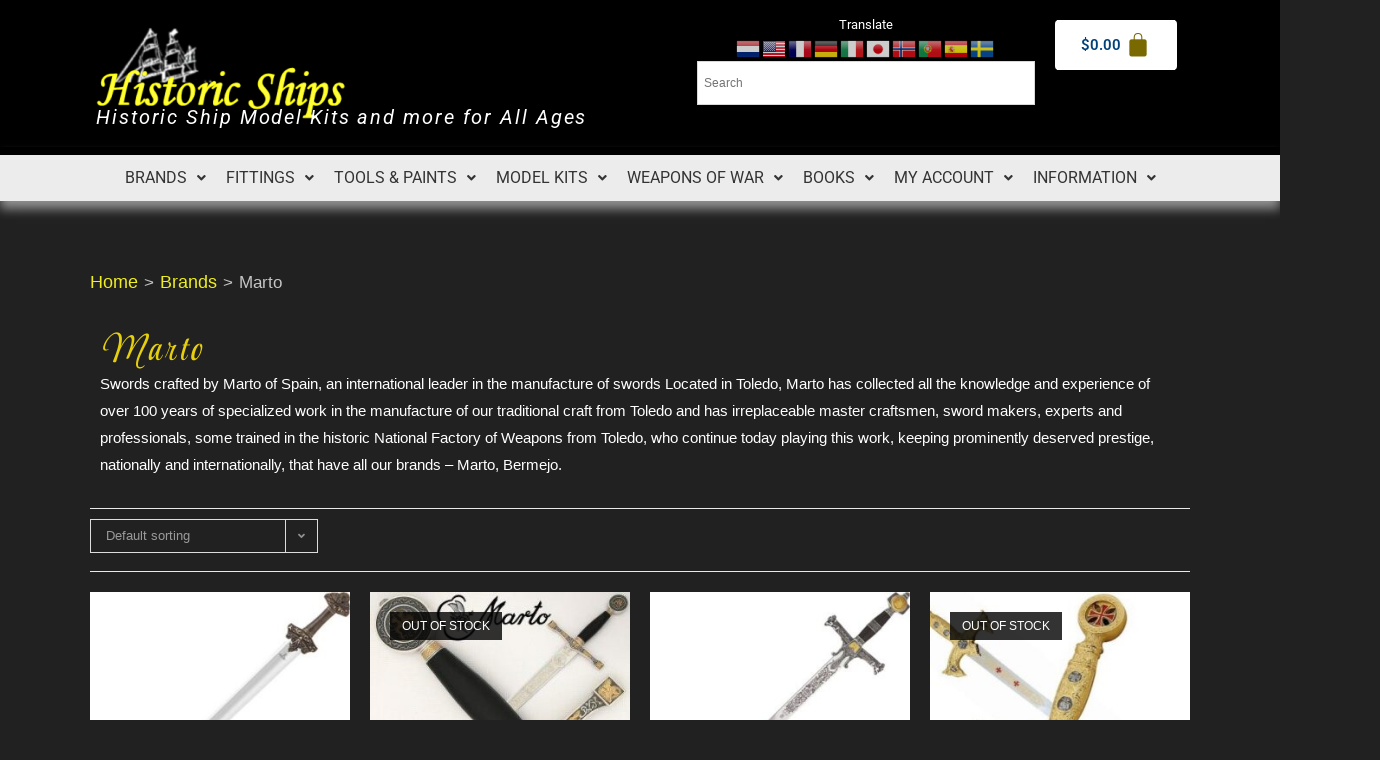

--- FILE ---
content_type: text/html; charset=UTF-8
request_url: https://www.historicships.com/brand/marto/
body_size: 27074
content:
<!DOCTYPE html><html class="html" lang="en-US"><head><meta charset="UTF-8"><link rel="profile" href="https://gmpg.org/xfn/11"><meta name='robots' content='index, follow, max-image-preview:large, max-snippet:-1, max-video-preview:-1' /><meta name="viewport" content="width=device-width, initial-scale=1"><title>Marto Archives - Historic Ships</title><meta name="description" content="Swords crafted by Marto of Spain, an international leader in the manufacture of swords Located in Toledo" /><link rel="canonical" href="https://www.historicships.com/brand/marto/" /><meta property="og:locale" content="en_US" /><meta property="og:type" content="article" /><meta property="og:title" content="Marto Archives - Historic Ships" /><meta property="og:description" content="Swords crafted by Marto of Spain, an international leader in the manufacture of swords Located in Toledo" /><meta property="og:url" content="https://www.historicships.com/brand/marto/" /><meta property="og:site_name" content="Historic Ships" /><meta name="twitter:card" content="summary_large_image" /> <script type="application/ld+json" class="yoast-schema-graph">{"@context":"https://schema.org","@graph":[{"@type":"CollectionPage","@id":"https://www.historicships.com/brand/marto/","url":"https://www.historicships.com/brand/marto/","name":"Marto Archives - Historic Ships","isPartOf":{"@id":"https://www.historicships.com/#website"},"primaryImageOfPage":{"@id":"https://www.historicships.com/brand/marto/#primaryimage"},"image":{"@id":"https://www.historicships.com/brand/marto/#primaryimage"},"thumbnailUrl":"https://www.historicships.com/wp-content/uploads/2017/02/p_5_3_5_535-Eric-the-Red-Sword.jpg","description":"Swords crafted by Marto of Spain, an international leader in the manufacture of swords Located in Toledo","breadcrumb":{"@id":"https://www.historicships.com/brand/marto/#breadcrumb"},"inLanguage":"en-US"},{"@type":"ImageObject","inLanguage":"en-US","@id":"https://www.historicships.com/brand/marto/#primaryimage","url":"https://www.historicships.com/wp-content/uploads/2017/02/p_5_3_5_535-Eric-the-Red-Sword.jpg","contentUrl":"https://www.historicships.com/wp-content/uploads/2017/02/p_5_3_5_535-Eric-the-Red-Sword.jpg","width":400,"height":400,"caption":"Eric the Red Sword"},{"@type":"BreadcrumbList","@id":"https://www.historicships.com/brand/marto/#breadcrumb","itemListElement":[{"@type":"ListItem","position":1,"name":"Home","item":"https://www.historicships.com/"},{"@type":"ListItem","position":2,"name":"Marto"}]},{"@type":"WebSite","@id":"https://www.historicships.com/#website","url":"https://www.historicships.com/","name":"Historic Ships","description":"Historic Ship Model Kits and more for All Ages","potentialAction":[{"@type":"SearchAction","target":{"@type":"EntryPoint","urlTemplate":"https://www.historicships.com/?s={search_term_string}"},"query-input":{"@type":"PropertyValueSpecification","valueRequired":true,"valueName":"search_term_string"}}],"inLanguage":"en-US"}]}</script> <style id="litespeed-ccss">ul.hfe-nav-menu,.hfe-nav-menu li,.hfe-nav-menu ul{list-style:none!important;margin:0;padding:0}.hfe-nav-menu li.menu-item{position:relative}.hfe-nav-menu .sub-menu li.menu-item{position:relative;background:inherit}div.hfe-nav-menu{-js-display:flex;display:-webkit-box;display:-webkit-flex;display:-moz-box;display:-ms-flexbox;display:flex;-webkit-box-orient:vertical;-webkit-box-direction:normal;-webkit-flex-direction:column;-moz-box-orient:vertical;-moz-box-direction:normal;-ms-flex-direction:column;flex-direction:column}.hfe-nav-menu__layout-horizontal,.hfe-nav-menu__layout-horizontal .hfe-nav-menu{-js-display:flex;display:-webkit-box;display:-webkit-flex;display:-moz-box;display:-ms-flexbox;display:flex}.hfe-nav-menu__layout-horizontal .hfe-nav-menu{-webkit-flex-wrap:wrap;-ms-flex-wrap:wrap;flex-wrap:wrap}.hfe-nav-menu__layout-horizontal .hfe-nav-menu .sub-menu{position:absolute;top:100%;left:0;z-index:16;visibility:hidden;opacity:0;text-align:left}.hfe-nav-menu .menu-item-has-children .sub-menu{position:absolute;top:100%;left:0;z-index:9999;visibility:hidden;opacity:0}.hfe-nav-menu .menu-item-has-children .menu-item-has-children .sub-menu{top:0;left:100%}.hfe-nav-menu:before,.hfe-nav-menu:after{content:'';display:table;clear:both}.hfe-nav-menu__align-center .hfe-nav-menu{margin-left:auto;margin-right:auto;-webkit-box-pack:center;-ms-flex-pack:center;-webkit-justify-content:center;-moz-box-pack:center;justify-content:center}.hfe-nav-menu__layout-horizontal .hfe-nav-menu{-js-display:flex;display:-webkit-box;display:-webkit-flex;display:-moz-box;display:-ms-flexbox;display:flex;-webkit-flex-wrap:wrap;-ms-flex-wrap:wrap;flex-wrap:wrap}.hfe-nav-menu a.hfe-menu-item,.hfe-nav-menu a.hfe-sub-menu-item{line-height:1;text-decoration:none;-js-display:flex;display:-webkit-box;display:-webkit-flex;display:-moz-box;display:-ms-flexbox;display:flex;-webkit-box-pack:justify;-moz-box-pack:justify;-ms-flex-pack:justify;-webkit-box-shadow:none;box-shadow:none;-webkit-box-align:center;-webkit-align-items:center;-moz-box-align:center;-ms-flex-align:center;align-items:center;-webkit-justify-content:space-between;justify-content:space-between}.hfe-nav-menu .sub-menu{min-width:220px;margin:0;z-index:9999}.hfe-nav-menu__layout-horizontal{font-size:0}.hfe-nav-menu__layout-horizontal li.menu-item{font-size:medium}.hfe-nav-menu__layout-horizontal .hfe-nav-menu .sub-menu{-webkit-box-shadow:0 4px 10px -2px rgb(0 0 0 / .1);box-shadow:0 4px 10px -2px rgb(0 0 0 / .1)}.hfe-submenu-icon-arrow .hfe-nav-menu__layout-horizontal .menu-item-has-children ul a .sub-arrow i:before{content:''}.hfe-nav-menu-icon{padding:.35em;border:0 solid}.hfe-nav-menu-icon svg{width:25px;height:25px;line-height:25px;font-size:25px}.hfe-nav-menu__submenu-arrow .hfe-menu-toggle:before{font-family:'Font Awesome 5 Free';z-index:1;font-size:inherit;font-weight:inherit;line-height:0}.hfe-nav-menu__toggle{-js-display:flex;display:-webkit-box;display:-webkit-flex;display:-moz-box;display:-ms-flexbox;display:flex;font-size:22px;border:0 solid;-webkit-border-radius:3px;border-radius:3px;color:#494c4f;position:relative;line-height:1}.hfe-nav-menu .sub-arrow{font-size:14px;line-height:1;-js-display:flex;display:-webkit-box;display:-webkit-flex;display:-moz-box;display:-ms-flexbox;display:flex;margin-top:-10px;margin-bottom:-10px}.hfe-nav-menu__layout-horizontal .hfe-nav-menu .sub-arrow{margin-left:10px}.hfe-layout-horizontal .hfe-nav-menu__toggle{visibility:hidden;opacity:0;display:none}.hfe-nav-menu-icon{display:inline-block;line-height:1;text-align:center}.hfe-nav-menu .menu-item a:before,.hfe-nav-menu .menu-item a:after{display:block;position:absolute}.hfe-nav-menu .menu-item a.hfe-menu-item:not(:hover):not(:focus):not(.current-menu-item):not(.highlighted):before,.hfe-nav-menu .menu-item a.hfe-menu-item:not(:hover):not(:focus):not(.current-menu-item):not(.highlighted):after{opacity:0}.hfe-nav-menu .current-menu-item:before,.hfe-nav-menu .current-menu-item:after{-webkit-transform:scale(1);-ms-transform:scale(1);transform:scale(1)}.hfe-nav-menu .hfe-has-submenu .sub-menu li.menu-item:first-child,.hfe-nav-menu .hfe-has-submenu .sub-menu li.menu-item:last-child{overflow:visible!important}@media only screen and (max-width:1024px){.hfe-nav-menu__breakpoint-tablet .hfe-nav-menu__layout-horizontal li,.hfe-nav-menu__breakpoint-tablet .hfe-nav-menu{width:100%;margin-right:0}.hfe-nav-menu__breakpoint-tablet .hfe-layout-horizontal .hfe-nav-menu__toggle{display:block}.hfe-nav-menu__breakpoint-tablet .hfe-nav-menu__layout-horizontal .hfe-nav-menu{visibility:hidden;opacity:0}.hfe-nav-menu__breakpoint-tablet .hfe-nav-menu__layout-horizontal{visibility:hidden;opacity:0;height:0}.hfe-nav-menu__breakpoint-tablet .hfe-nav-menu__layout-horizontal .sub-menu{visibility:hidden;opacity:0}.hfe-nav-menu__breakpoint-tablet .hfe-nav-menu__layout-horizontal .menu-item-has-children .menu-item-has-children .sub-menu{top:0;left:0}.hfe-nav-menu__breakpoint-tablet .hfe-layout-horizontal .hfe-nav-menu__toggle{visibility:visible;opacity:1;display:block}.hfe-nav-menu__breakpoint-tablet .hfe-menu-toggle{border:1px dotted #fff0}.hfe-nav-menu__breakpoint-tablet .hfe-nav-menu__layout-horizontal .sub-menu{position:relative;height:0}.hfe-nav-menu__breakpoint-tablet .hfe-nav-menu__layout-horizontal .sub-menu{position:relative;height:0;top:0}.hfe-nav-menu__breakpoint-tablet .sub-menu{left:0!important;width:auto!important}.hfe-nav-menu .sub-menu{min-width:auto;margin:0}.hfe-nav-menu__breakpoint-tablet .hfe-nav-menu__layout-horizontal .hfe-nav-menu .sub-arrow{padding:10px}.hfe-nav-menu__breakpoint-tablet.hfe-submenu-icon-arrow .hfe-nav-menu__layout-horizontal .menu-item-has-children ul a .sub-arrow i:before{content:''}.hfe-nav-menu__breakpoint-tablet .hfe-nav-menu .sub-menu{-webkit-box-shadow:none;box-shadow:none}}@media only screen and (max-width:767px){.hfe-nav-menu .sub-menu{min-width:auto;margin:0}.hfe-nav-menu__breakpoint-tablet .sub-menu{left:0!important;width:auto!important}}.elementor-widget-hfe-cart.toggle-icon--bag-solid .hfe-menu-cart__toggle .elementor-button-icon i:before{content:'\e8e5'}.hfe-menu-cart__toggle .elementor-button{background:#fff0;border-radius:0;color:#818a91;border:1px solid;border-color:inherit;display:-webkit-inline-box;display:-ms-inline-flexbox;display:inline-flex;-webkit-box-align:center;-ms-flex-align:center;align-items:center}.hfe-menu-cart__toggle .elementor-button-text{margin-right:.3em}.hfe-menu-cart__toggle .elementor-button-icon{position:relative}.hfe-menu-cart--items-indicator-bubble .hfe-menu-cart__toggle .elementor-button-icon[data-counter]:before{content:attr(data-counter);display:block;position:absolute;min-width:1.6em;height:1.6em;line-height:1.5em;top:-.7em;right:-.7em;border-radius:100%;color:#fff;background-color:#d9534f;text-align:center;font-size:10px}.hfe-menu-cart__toggle .elementor-button-icon{-webkit-box-ordinal-group:16;-webkit-order:15;-ms-flex-order:15;order:15}.hfe-menu-cart__toggle.hfe-button-wrapper .elementor-button{color:#4d4848}.widget_shopping_cart_content{overflow-y:auto}ul{box-sizing:border-box}:root{--wp--preset--font-size--normal:16px;--wp--preset--font-size--huge:42px}.screen-reader-text{border:0;clip:rect(1px,1px,1px,1px);clip-path:inset(50%);height:1px;margin:-1px;overflow:hidden;padding:0;position:absolute;width:1px;word-wrap:normal!important}:root{--wp--preset--aspect-ratio--square:1;--wp--preset--aspect-ratio--4-3:4/3;--wp--preset--aspect-ratio--3-4:3/4;--wp--preset--aspect-ratio--3-2:3/2;--wp--preset--aspect-ratio--2-3:2/3;--wp--preset--aspect-ratio--16-9:16/9;--wp--preset--aspect-ratio--9-16:9/16;--wp--preset--color--black:#000000;--wp--preset--color--cyan-bluish-gray:#abb8c3;--wp--preset--color--white:#ffffff;--wp--preset--color--pale-pink:#f78da7;--wp--preset--color--vivid-red:#cf2e2e;--wp--preset--color--luminous-vivid-orange:#ff6900;--wp--preset--color--luminous-vivid-amber:#fcb900;--wp--preset--color--light-green-cyan:#7bdcb5;--wp--preset--color--vivid-green-cyan:#00d084;--wp--preset--color--pale-cyan-blue:#8ed1fc;--wp--preset--color--vivid-cyan-blue:#0693e3;--wp--preset--color--vivid-purple:#9b51e0;--wp--preset--gradient--vivid-cyan-blue-to-vivid-purple:linear-gradient(135deg,rgba(6,147,227,1) 0%,rgb(155,81,224) 100%);--wp--preset--gradient--light-green-cyan-to-vivid-green-cyan:linear-gradient(135deg,rgb(122,220,180) 0%,rgb(0,208,130) 100%);--wp--preset--gradient--luminous-vivid-amber-to-luminous-vivid-orange:linear-gradient(135deg,rgba(252,185,0,1) 0%,rgba(255,105,0,1) 100%);--wp--preset--gradient--luminous-vivid-orange-to-vivid-red:linear-gradient(135deg,rgba(255,105,0,1) 0%,rgb(207,46,46) 100%);--wp--preset--gradient--very-light-gray-to-cyan-bluish-gray:linear-gradient(135deg,rgb(238,238,238) 0%,rgb(169,184,195) 100%);--wp--preset--gradient--cool-to-warm-spectrum:linear-gradient(135deg,rgb(74,234,220) 0%,rgb(151,120,209) 20%,rgb(207,42,186) 40%,rgb(238,44,130) 60%,rgb(251,105,98) 80%,rgb(254,248,76) 100%);--wp--preset--gradient--blush-light-purple:linear-gradient(135deg,rgb(255,206,236) 0%,rgb(152,150,240) 100%);--wp--preset--gradient--blush-bordeaux:linear-gradient(135deg,rgb(254,205,165) 0%,rgb(254,45,45) 50%,rgb(107,0,62) 100%);--wp--preset--gradient--luminous-dusk:linear-gradient(135deg,rgb(255,203,112) 0%,rgb(199,81,192) 50%,rgb(65,88,208) 100%);--wp--preset--gradient--pale-ocean:linear-gradient(135deg,rgb(255,245,203) 0%,rgb(182,227,212) 50%,rgb(51,167,181) 100%);--wp--preset--gradient--electric-grass:linear-gradient(135deg,rgb(202,248,128) 0%,rgb(113,206,126) 100%);--wp--preset--gradient--midnight:linear-gradient(135deg,rgb(2,3,129) 0%,rgb(40,116,252) 100%);--wp--preset--font-size--small:13px;--wp--preset--font-size--medium:20px;--wp--preset--font-size--large:36px;--wp--preset--font-size--x-large:42px;--wp--preset--font-family--inter:"Inter", sans-serif;--wp--preset--font-family--cardo:Cardo;--wp--preset--spacing--20:0.44rem;--wp--preset--spacing--30:0.67rem;--wp--preset--spacing--40:1rem;--wp--preset--spacing--50:1.5rem;--wp--preset--spacing--60:2.25rem;--wp--preset--spacing--70:3.38rem;--wp--preset--spacing--80:5.06rem;--wp--preset--shadow--natural:6px 6px 9px rgba(0, 0, 0, 0.2);--wp--preset--shadow--deep:12px 12px 50px rgba(0, 0, 0, 0.4);--wp--preset--shadow--sharp:6px 6px 0px rgba(0, 0, 0, 0.2);--wp--preset--shadow--outlined:6px 6px 0px -3px rgba(255, 255, 255, 1), 6px 6px rgba(0, 0, 0, 1);--wp--preset--shadow--crisp:6px 6px 0px rgba(0, 0, 0, 1)}.aws-container .aws-search-form{position:relative;width:100%;float:none!important;display:-webkit-box!important;display:-moz-box!important;display:-ms-flexbox!important;display:-webkit-flex!important;display:flex!important;align-items:stretch;height:44px}.aws-container .aws-search-form *{-moz-box-sizing:border-box;-webkit-box-sizing:border-box;box-sizing:border-box;-moz-hyphens:manual;-webkit-hyphens:manual;hyphens:manual;border-radius:0!important}.aws-container .aws-search-form .aws-loader,.aws-container .aws-search-form .aws-loader:after{border-radius:50%!important;width:20px;height:20px}.aws-container .aws-search-form .aws-wrapper{flex-grow:1;position:relative;vertical-align:top;padding:0;width:100%;overflow:hidden}.aws-container .aws-search-form .aws-loader{position:absolute;display:none;right:10px;top:50%;z-index:999;margin:-10px 0 0;font-size:10px;text-indent:-9999em;border-top:3px solid #ededed;border-right:3px solid #ededed;border-bottom:3px solid #ededed;border-left:3px solid #555}.aws-container .aws-search-label{position:absolute!important;left:-10000px;top:auto;width:1px;height:1px;overflow:hidden;clip:rect(1px,1px,1px,1px)}.aws-container .aws-search-field{width:100%;max-width:100%;color:#313131;padding:6px;line-height:30px;display:block;font-size:12px;position:relative;z-index:2;-webkit-appearance:none;height:100%;min-height:inherit;margin:0!important;border:1px solid #d8d8d8;outline:0}.aws-container .aws-search-field::-ms-clear{display:none;width:0;height:0}.aws-container .aws-search-field::-ms-reveal{display:none;width:0;height:0}.aws-container .aws-search-field::-webkit-search-cancel-button,.aws-container .aws-search-field::-webkit-search-decoration,.aws-container .aws-search-field::-webkit-search-results-button,.aws-container .aws-search-field::-webkit-search-results-decoration{display:none}.aws-container .aws-search-form .aws-search-clear{display:none!important;position:absolute;top:0;right:0;z-index:2;color:#757575;height:100%;width:38px;padding:0 0 0 10px;text-align:left}.aws-container .aws-search-form .aws-search-clear span{position:relative;display:block;font-size:24px;line-height:24px;top:50%;margin-top:-12px}.bhf-hidden{display:none}.ehf-header #masthead{z-index:99;position:relative}.screen-reader-text{height:1px;margin:-1px;overflow:hidden;padding:0;position:absolute;top:-10000em;width:1px;clip:rect(0,0,0,0);border:0}.elementor *,.elementor :after,.elementor :before{box-sizing:border-box}.elementor a{box-shadow:none;text-decoration:none}.elementor img{border:none;border-radius:0;box-shadow:none;height:auto;max-width:100%}.elementor-element{--flex-direction:initial;--flex-wrap:initial;--justify-content:initial;--align-items:initial;--align-content:initial;--gap:initial;--flex-basis:initial;--flex-grow:initial;--flex-shrink:initial;--order:initial;--align-self:initial;align-self:var(--align-self);flex-basis:var(--flex-basis);flex-grow:var(--flex-grow);flex-shrink:var(--flex-shrink);order:var(--order)}.elementor-element:where(.e-con-full,.elementor-widget){align-content:var(--align-content);align-items:var(--align-items);flex-direction:var(--flex-direction);flex-wrap:var(--flex-wrap);gap:var(--row-gap) var(--column-gap);justify-content:var(--justify-content)}.elementor-align-center{text-align:center}.elementor-align-center .elementor-button{width:auto}:root{--page-title-display:block}.elementor-page-title{display:var(--page-title-display)}.elementor-widget{position:relative}.elementor-widget:not(:last-child){margin-bottom:var(--kit-widget-spacing,20px)}.elementor-grid{display:grid;grid-column-gap:var(--grid-column-gap);grid-row-gap:var(--grid-row-gap)}@media (prefers-reduced-motion:no-preference){html{scroll-behavior:smooth}}.e-con{--border-radius:0;--border-top-width:0px;--border-right-width:0px;--border-bottom-width:0px;--border-left-width:0px;--border-style:initial;--border-color:initial;--container-widget-width:100%;--container-widget-height:initial;--container-widget-flex-grow:0;--container-widget-align-self:initial;--content-width:min(100%,var(--container-max-width,1140px));--width:100%;--min-height:initial;--height:auto;--text-align:initial;--margin-top:0px;--margin-right:0px;--margin-bottom:0px;--margin-left:0px;--padding-top:var(--container-default-padding-top,10px);--padding-right:var(--container-default-padding-right,10px);--padding-bottom:var(--container-default-padding-bottom,10px);--padding-left:var(--container-default-padding-left,10px);--position:relative;--z-index:revert;--overflow:visible;--gap:var(--widgets-spacing,20px);--row-gap:var(--widgets-spacing-row,20px);--column-gap:var(--widgets-spacing-column,20px);--overlay-mix-blend-mode:initial;--overlay-opacity:1;--e-con-grid-template-columns:repeat(3,1fr);--e-con-grid-template-rows:repeat(2,1fr);border-radius:var(--border-radius);height:var(--height);min-height:var(--min-height);min-width:0;overflow:var(--overflow);position:var(--position);width:var(--width);z-index:var(--z-index);--flex-wrap-mobile:wrap;margin-block-end:var(--margin-block-end);margin-block-start:var(--margin-block-start);margin-inline-end:var(--margin-inline-end);margin-inline-start:var(--margin-inline-start);padding-inline-end:var(--padding-inline-end);padding-inline-start:var(--padding-inline-start);--margin-block-start:var(--margin-top);--margin-block-end:var(--margin-bottom);--margin-inline-start:var(--margin-left);--margin-inline-end:var(--margin-right);--padding-inline-start:var(--padding-left);--padding-inline-end:var(--padding-right);--padding-block-start:var(--padding-top);--padding-block-end:var(--padding-bottom);--border-block-start-width:var(--border-top-width);--border-block-end-width:var(--border-bottom-width);--border-inline-start-width:var(--border-left-width);--border-inline-end-width:var(--border-right-width)}.e-con.e-flex{--flex-direction:column;--flex-basis:auto;--flex-grow:0;--flex-shrink:1;flex:var(--flex-grow) var(--flex-shrink) var(--flex-basis)}.e-con-full,.e-con>.e-con-inner{padding-block-end:var(--padding-block-end);padding-block-start:var(--padding-block-start);text-align:var(--text-align)}.e-con-full.e-flex,.e-con.e-flex>.e-con-inner{flex-direction:var(--flex-direction)}.e-con,.e-con>.e-con-inner{display:var(--display)}.e-con-boxed.e-flex{align-content:normal;align-items:normal;flex-direction:column;flex-wrap:nowrap;justify-content:normal}.e-con-boxed{gap:initial;text-align:initial}.e-con.e-flex>.e-con-inner{align-content:var(--align-content);align-items:var(--align-items);align-self:auto;flex-basis:auto;flex-grow:1;flex-shrink:1;flex-wrap:var(--flex-wrap);justify-content:var(--justify-content)}.e-con>.e-con-inner{gap:var(--row-gap) var(--column-gap);height:100%;margin:0 auto;max-width:var(--content-width);padding-inline-end:0;padding-inline-start:0;width:100%}:is(.elementor-section-wrap,[data-elementor-id])>.e-con{--margin-left:auto;--margin-right:auto;max-width:min(100%,var(--width))}.e-con .elementor-widget.elementor-widget{margin-block-end:0}.e-con:before{border-block-end-width:var(--border-block-end-width);border-block-start-width:var(--border-block-start-width);border-color:var(--border-color);border-inline-end-width:var(--border-inline-end-width);border-inline-start-width:var(--border-inline-start-width);border-radius:var(--border-radius);border-style:var(--border-style);content:var(--background-overlay);display:block;height:max(100% + var(--border-top-width) + var(--border-bottom-width),100%);left:calc(0px - var(--border-left-width));mix-blend-mode:var(--overlay-mix-blend-mode);opacity:var(--overlay-opacity);position:absolute;top:calc(0px - var(--border-top-width));width:max(100% + var(--border-left-width) + var(--border-right-width),100%)}.e-con .elementor-widget{min-width:0}.e-con>.e-con-inner>.elementor-widget>.elementor-widget-container,.e-con>.elementor-widget>.elementor-widget-container{height:100%}.e-con.e-con>.e-con-inner>.elementor-widget,.elementor.elementor .e-con>.elementor-widget{max-width:100%}.e-con .elementor-widget:not(:last-child){--kit-widget-spacing:0px}@media (max-width:767px){.e-con.e-flex{--width:100%;--flex-wrap:var(--flex-wrap-mobile)}}.elementor-heading-title{line-height:1;margin:0;padding:0}.elementor-button{background-color:#69727d;border-radius:3px;color:#fff;display:inline-block;font-size:15px;line-height:1;padding:12px 24px;fill:#fff;text-align:center}.elementor-button:visited{color:#fff}.elementor-button-icon{display:flex}.elementor-button-text{display:inline-block}.elementor-button span{text-decoration:inherit}@media (max-width:767px){.elementor .elementor-hidden-mobile{display:none}}.elementor-kit-27371{--e-global-color-primary:#BAA914;--e-global-color-secondary:#FFFFFF;--e-global-color-text:#FFFFFF;--e-global-color-accent:#A3A52C;--e-global-color-451ae626:#16247D;--e-global-color-6b7228df:#54595F;--e-global-color-6ba0aad2:#7A7A7A;--e-global-color-3f1c6c80:#61CE70;--e-global-color-1ac3a282:#4054B2;--e-global-color-28003784:#23A455;--e-global-color-26e57477:#000;--e-global-color-21bf720c:#FFF;--e-global-typography-primary-font-family:"Roboto";--e-global-typography-primary-font-weight:600;--e-global-typography-secondary-font-family:"Roboto Slab";--e-global-typography-secondary-font-weight:400;--e-global-typography-text-font-family:"Roboto";--e-global-typography-text-font-weight:400;--e-global-typography-accent-font-family:"Roboto";--e-global-typography-accent-font-weight:500}.e-con{--container-max-width:1140px}@media (max-width:1024px){.e-con{--container-max-width:1024px}}@media (max-width:767px){.e-con{--container-max-width:767px}}.fa{-moz-osx-font-smoothing:grayscale;-webkit-font-smoothing:antialiased;display:inline-block;font-style:normal;font-variant:normal;text-rendering:auto;line-height:1}.fa-angle-up:before{content:"\f106"}.fa{font-family:"Font Awesome 5 Free"}.fa{font-weight:900}.elementor-26884 .elementor-element.elementor-element-733f119{--display:flex;--flex-direction:row;--container-widget-width:calc( ( 1 - var( --container-widget-flex-grow ) ) * 100% );--container-widget-height:100%;--container-widget-flex-grow:1;--container-widget-align-self:stretch;--flex-wrap-mobile:wrap;--align-items:stretch;--gap:10px 10px;--row-gap:10px;--column-gap:10px;--padding-top:0px;--padding-bottom:0px;--padding-left:0px;--padding-right:0px}.elementor-26884 .elementor-element.elementor-element-733f119:not(.elementor-motion-effects-element-type-background){background-color:#000}.elementor-26884 .elementor-element.elementor-element-0032347{--display:flex;--padding-top:0px;--padding-bottom:0px;--padding-left:6px;--padding-right:4px}.elementor-26884 .elementor-element.elementor-element-c772003{--display:flex;--flex-direction:row;--container-widget-width:calc( ( 1 - var( --container-widget-flex-grow ) ) * 100% );--container-widget-height:100%;--container-widget-flex-grow:1;--container-widget-align-self:stretch;--flex-wrap-mobile:wrap;--align-items:stretch;--gap:10px 10px;--row-gap:10px;--column-gap:10px}.elementor-26884 .elementor-element.elementor-element-fdfcef3{--display:flex;--margin-top:5px;--margin-bottom:0px;--margin-left:0px;--margin-right:0px}.elementor-26884 .elementor-element.elementor-element-21b262b>.elementor-widget-container{margin:0 0 -11px 0}.elementor-26884 .elementor-element.elementor-element-21b262b{text-align:left}.elementor-26884 .elementor-element.elementor-element-21b262b img{width:100%}.elementor-widget-heading .elementor-heading-title{font-family:var(--e-global-typography-primary-font-family),Sans-serif;font-weight:var(--e-global-typography-primary-font-weight);color:var(--e-global-color-primary)}.elementor-26884 .elementor-element.elementor-element-c6c2fbd{text-align:left}.elementor-26884 .elementor-element.elementor-element-c6c2fbd .elementor-heading-title{font-size:1.3em;font-weight:400;font-style:italic;letter-spacing:1.9px;color:#fff}.elementor-26884 .elementor-element.elementor-element-b93ed53{--display:flex;--justify-content:center;--overlay-opacity:0.5}.elementor-26884 .elementor-element.elementor-element-b93ed53:not(.elementor-motion-effects-element-type-background){background-color:#fff0;background-image:linear-gradient(360deg,#fff0 52%,#fff0 68%)}.elementor-26884 .elementor-element.elementor-element-b93ed53::before{--background-overlay:''}.elementor-widget-text-editor{font-family:var(--e-global-typography-text-font-family),Sans-serif;font-weight:var(--e-global-typography-text-font-weight);color:var(--e-global-color-text)}.elementor-26884 .elementor-element.elementor-element-0a8b500>.elementor-widget-container{margin:-7px 0 0 0;padding:0 0 0 0}.elementor-26884 .elementor-element.elementor-element-0a8b500{text-align:center;font-family:"Roboto",Sans-serif;font-size:13px;font-weight:400}.elementor-26884 .elementor-element.elementor-element-a0f702a>.elementor-widget-container{margin:-12px 0 0 0}.elementor-26884 .elementor-element.elementor-element-a0f702a{text-align:center}.elementor-26884 .elementor-element.elementor-element-a0f702a .elementor-heading-title{font-family:"Roboto",Sans-serif;font-weight:400;text-transform:uppercase;color:#FDE614}.elementor-26884 .elementor-element.elementor-element-d8577d4{--display:flex;--justify-content:center;--overlay-opacity:0.5}.elementor-26884 .elementor-element.elementor-element-d8577d4:not(.elementor-motion-effects-element-type-background){background-color:#fff0;background-image:linear-gradient(360deg,#fff0 52%,#fff0 68%)}.elementor-26884 .elementor-element.elementor-element-d8577d4::before{--background-overlay:''}.elementor-widget-hfe-cart .hfe-menu-cart__toggle .elementor-button{font-family:var(--e-global-typography-primary-font-family),Sans-serif;font-weight:var(--e-global-typography-primary-font-weight)}.elementor-26884 .elementor-element.elementor-element-8636dc8>.elementor-widget-container{background-color:#FFF;margin:0 0 0 0;padding:0 0 0 0;border-radius:4px 4px 4px 4px}.elementor-26884 .elementor-element.elementor-element-8636dc8 .hfe-menu-cart__toggle .elementor-button{font-family:"Roboto",Sans-serif;font-size:1em;font-weight:600}.elementor-26884 .elementor-element.elementor-element-8636dc8 .hfe-menu-cart__toggle .elementor-button{border-width:0 0 0 0;border-radius:0 0 0 0}.elementor-26884 .elementor-element.elementor-element-8636dc8 .hfe-menu-cart__toggle .elementor-button{color:#FFF}.elementor-26884 .elementor-element.elementor-element-8636dc8 .hfe-menu-cart__toggle .elementor-button-icon{color:#7A6800;font-size:26px}body:not(.rtl) .elementor-26884 .elementor-element.elementor-element-8636dc8 .hfe-menu-cart__toggle .elementor-button-text{margin-right:4px}.elementor-26884 .elementor-element.elementor-element-8636dc8 .hfe-menu-cart__toggle .elementor-button-icon[data-counter]:before{right:-.7em;top:-.7em;color:#FFF;background-color:#FF5300}.elementor-26884 .elementor-element.elementor-element-1d88ed5{--display:flex;--flex-direction:row;--container-widget-width:calc( ( 1 - var( --container-widget-flex-grow ) ) * 100% );--container-widget-height:100%;--container-widget-flex-grow:1;--container-widget-align-self:stretch;--flex-wrap-mobile:wrap;--align-items:stretch;--gap:10px 10px;--row-gap:10px;--column-gap:10px;border-style:solid;--border-style:solid;border-width:8px 0 0 0;--border-top-width:8px;--border-right-width:0px;--border-bottom-width:0px;--border-left-width:0px;border-color:#000;--border-color:#000000;box-shadow:0 8px 10px 0 rgb(255 255 255 / .5);--padding-top:0px;--padding-bottom:0px;--padding-left:0px;--padding-right:0px}.elementor-26884 .elementor-element.elementor-element-1d88ed5:not(.elementor-motion-effects-element-type-background){background-color:#ECECEC}.elementor-26884 .elementor-element.elementor-element-c4a3382{--display:flex;--margin-top:0px;--margin-bottom:0px;--margin-left:0px;--margin-right:0px;--padding-top:0px;--padding-bottom:0px;--padding-left:0px;--padding-right:0px}.elementor-widget-navigation-menu a.hfe-menu-item,.elementor-widget-navigation-menu a.hfe-sub-menu-item{font-family:var(--e-global-typography-primary-font-family),Sans-serif;font-weight:var(--e-global-typography-primary-font-weight)}.elementor-widget-navigation-menu .menu-item a.hfe-menu-item,.elementor-widget-navigation-menu .sub-menu a.hfe-sub-menu-item{color:var(--e-global-color-text)}.elementor-widget-navigation-menu .hfe-nav-menu-layout:not(.hfe-pointer__framed) .menu-item.parent a.hfe-menu-item:before,.elementor-widget-navigation-menu .hfe-nav-menu-layout:not(.hfe-pointer__framed) .menu-item.parent a.hfe-menu-item:after{background-color:var(--e-global-color-accent)}.elementor-widget-navigation-menu .hfe-nav-menu-layout:not(.hfe-pointer__framed) .menu-item.parent .sub-menu .hfe-has-submenu-container a:after{background-color:var(--e-global-color-accent)}.elementor-widget-navigation-menu .sub-menu li a.hfe-sub-menu-item{font-family:var(--e-global-typography-accent-font-family),Sans-serif;font-weight:var(--e-global-typography-accent-font-weight)}.elementor-26884 .elementor-element.elementor-element-f69c4e8 .menu-item a.hfe-menu-item{padding-left:10px;padding-right:10px}.elementor-26884 .elementor-element.elementor-element-f69c4e8 .menu-item a.hfe-sub-menu-item{padding-left:calc(10px + 20px);padding-right:10px}.elementor-26884 .elementor-element.elementor-element-f69c4e8 .menu-item a.hfe-menu-item,.elementor-26884 .elementor-element.elementor-element-f69c4e8 .menu-item a.hfe-sub-menu-item{padding-top:15px;padding-bottom:15px}body:not(.rtl) .elementor-26884 .elementor-element.elementor-element-f69c4e8 .hfe-nav-menu__layout-horizontal .hfe-nav-menu>li.menu-item:not(:last-child){margin-right:0}.elementor-26884 .elementor-element.elementor-element-f69c4e8 ul.sub-menu{width:357px}.elementor-26884 .elementor-element.elementor-element-f69c4e8 .sub-menu li a.hfe-sub-menu-item{padding-left:10px;padding-right:10px}.elementor-26884 .elementor-element.elementor-element-f69c4e8 .sub-menu a.hfe-sub-menu-item{padding-top:14px;padding-bottom:14px}.elementor-26884 .elementor-element.elementor-element-f69c4e8 .hfe-nav-menu__toggle{margin:0 auto}.elementor-26884 .elementor-element.elementor-element-f69c4e8 a.hfe-menu-item,.elementor-26884 .elementor-element.elementor-element-f69c4e8 a.hfe-sub-menu-item{font-family:"Roboto",Sans-serif;font-size:1em;font-weight:400;text-transform:uppercase}.elementor-26884 .elementor-element.elementor-element-f69c4e8 .menu-item a.hfe-menu-item,.elementor-26884 .elementor-element.elementor-element-f69c4e8 .sub-menu a.hfe-sub-menu-item{color:#343434}.elementor-26884 .elementor-element.elementor-element-f69c4e8 .sub-menu a.hfe-sub-menu-item{color:#FFF}.elementor-26884 .elementor-element.elementor-element-f69c4e8 .sub-menu{background-color:#414141}.elementor-26884 .elementor-element.elementor-element-f69c4e8 .sub-menu li a.hfe-sub-menu-item{font-family:"Roboto",Sans-serif;font-size:1em;font-weight:500;line-height:20px}.elementor-26884 .elementor-element.elementor-element-f69c4e8 .sub-menu li.menu-item:not(:last-child){border-bottom-style:solid;border-bottom-color:#c4c4c4;border-bottom-width:1px}@media (max-width:1024px){.elementor-26884 .elementor-element.elementor-element-c6c2fbd .elementor-heading-title{font-size:.9em}body:not(.rtl) .elementor-26884 .elementor-element.elementor-element-f69c4e8.hfe-nav-menu__breakpoint-tablet .hfe-nav-menu__layout-horizontal .hfe-nav-menu>li.menu-item:not(:last-child){margin-right:0}}@media (min-width:768px){.elementor-26884 .elementor-element.elementor-element-fdfcef3{--width:54.106%}.elementor-26884 .elementor-element.elementor-element-b93ed53{--width:32.305%}.elementor-26884 .elementor-element.elementor-element-d8577d4{--width:12.803%}}@media (max-width:767px){.elementor-26884 .elementor-element.elementor-element-fdfcef3{--margin-top:0em;--margin-bottom:0em;--margin-left:0em;--margin-right:0em}.elementor-26884 .elementor-element.elementor-element-21b262b img{width:92%}.elementor-26884 .elementor-element.elementor-element-c6c2fbd .elementor-heading-title{font-size:.6em}.elementor-26884 .elementor-element.elementor-element-a0f702a>.elementor-widget-container{margin:1px 0 -11px 0}}.elementor-widget-text-editor{font-family:var(--e-global-typography-text-font-family),Sans-serif;font-weight:var(--e-global-typography-text-font-weight);color:var(--e-global-color-text)}.elementor-widget-navigation-menu a.hfe-menu-item,.elementor-widget-navigation-menu a.hfe-sub-menu-item{font-family:var(--e-global-typography-primary-font-family),Sans-serif;font-weight:var(--e-global-typography-primary-font-weight)}.elementor-widget-navigation-menu .menu-item a.hfe-menu-item,.elementor-widget-navigation-menu .sub-menu a.hfe-sub-menu-item{color:var(--e-global-color-text)}.elementor-widget-navigation-menu .hfe-nav-menu-layout:not(.hfe-pointer__framed) .menu-item.parent a.hfe-menu-item:before,.elementor-widget-navigation-menu .hfe-nav-menu-layout:not(.hfe-pointer__framed) .menu-item.parent a.hfe-menu-item:after{background-color:var(--e-global-color-accent)}.elementor-widget-navigation-menu .hfe-nav-menu-layout:not(.hfe-pointer__framed) .menu-item.parent .sub-menu .hfe-has-submenu-container a:after{background-color:var(--e-global-color-accent)}.elementor-widget-navigation-menu .sub-menu li a.hfe-sub-menu-item{font-family:var(--e-global-typography-accent-font-family),Sans-serif;font-weight:var(--e-global-typography-accent-font-weight)}.elementor-33066 .elementor-element.elementor-element-1621470 .hfe-nav-menu__toggle{margin:0 auto}.elementor-33066 .elementor-element.elementor-element-1621470 div.hfe-nav-menu-icon{color:#FFF}.elementor-33066 .elementor-element.elementor-element-1621470 div.hfe-nav-menu-icon svg{fill:#FFF}html,body,div,span,h1,h2,p,a,img,i,ul,li,form,label,header,nav{margin:0;padding:0;border:0;outline:0;font-size:100%;font:inherit;vertical-align:baseline;font-family:inherit;font-size:100%;font-style:inherit;font-weight:inherit}header,nav{display:block}html{font-size:62.5%;overflow-y:scroll;-webkit-text-size-adjust:100%;-ms-text-size-adjust:100%}*,*:before,*:after{-webkit-box-sizing:border-box;-moz-box-sizing:border-box;box-sizing:border-box}header,main,nav{display:block}a img{border:0}img{max-width:100%;height:auto}select{max-width:100%}html{-ms-overflow-x:hidden;overflow-x:hidden}body{font-family:"Open Sans",sans-serif;font-size:14px;line-height:1.8;color:#4a4a4a;overflow-wrap:break-word;word-wrap:break-word}body{background-color:#fff}i{font-style:italic}body .oceanwp-row{margin:0 -.625rem}body .oceanwp-row .col{float:left;margin:0 0 1.25rem;padding:0 .625rem}body .oceanwp-row .span_1_of_4{width:25%}.col.first{clear:both;margin-left:0}.screen-reader-text{border:0;clip:rect(1px,1px,1px,1px);clip-path:inset(50%);height:1px;margin:-1px;font-size:14px!important;font-weight:400;overflow:hidden;padding:0;position:absolute!important;width:1px;word-wrap:normal!important}@media only screen and (max-width:480px){.col{width:100%;margin-left:0;margin-right:0;margin-bottom:30px}}html{font-family:sans-serif;-ms-text-size-adjust:100%;-webkit-text-size-adjust:100%}body{margin:0}header,main,nav{display:block}a{background-color:#fff0}img{border:0}svg:not(:root){overflow:hidden}input,select{color:inherit;font:inherit;margin:0}select{text-transform:none}input::-moz-focus-inner{border:0;padding:0}input{line-height:normal}input[type=search]::-webkit-search-cancel-button,input[type=search]::-webkit-search-decoration{-webkit-appearance:none}#wrap{position:relative}#main{position:relative}@media only screen and (max-width:767px){#wrap{width:100%!important}.col:not(.swiper-slide){width:100%!important;margin-bottom:25px}}img{max-width:100%;height:auto;vertical-align:middle}.col:after,.clr:after{content:"";display:block;visibility:hidden;clear:both;zoom:1;height:0}a{color:#333}a{text-decoration:none}h1,h2{font-weight:600;margin:0 0 20px;color:#333;line-height:1.4}h1{font-size:23px}h2{font-size:20px}p{margin:0 0 20px}ul{margin:15px 0 15px 20px}li ul{margin:0 0 0 25px}form input[type=search],form select{display:inline-block;min-height:40px;width:100%;font-size:14px;line-height:1.8;padding:6px 12px;vertical-align:middle;background-color:#fff0;color:#333;border:1px solid #ddd;-webkit-border-radius:3px;-moz-border-radius:3px;-ms-border-radius:3px;border-radius:3px}form select{padding-top:0!important;padding-bottom:0!important}input[type=search]{-webkit-appearance:none}input[type=search]::-webkit-search-decoration,input[type=search]::-webkit-search-cancel-button,input[type=search]::-webkit-search-results-button,input[type=search]::-webkit-search-results-decoration{display:none}select{width:100%;height:2.25em;min-height:auto;border:1px solid #ddd;background-color:#fff;padding:0 15px;margin:0}form label{margin-bottom:3px}.button{display:inline-block;font-family:inherit;background-color:#13aff0;color:#fff;font-size:12px;font-weight:600;text-transform:uppercase;margin:0;padding:14px 20px;border:0;text-align:center;letter-spacing:.1em;line-height:1}.site-breadcrumbs{position:absolute;right:0;top:50%;max-width:50%;height:32px;line-height:32px;margin-top:-16px;font-size:13px;color:#c6c6c6;font-weight:400;white-space:nowrap;overflow:hidden}.site-breadcrumbs.woocommerce-breadcrumbs .breadcrumb-sep{margin:0 6px}.elementor .site-breadcrumbs{position:relative;display:block;overflow:visible}@media only screen and (max-width:959px){.site-breadcrumbs{position:inherit;top:auto;left:auto;right:auto;max-width:100%;margin-top:0}}#scroll-top{display:none;opacity:0;position:fixed;right:20px;bottom:20px;width:40px;height:40px;line-height:40px;background-color:rgb(0 0 0 / .4);color:#fff;font-size:18px;-webkit-border-radius:2px;-moz-border-radius:2px;-ms-border-radius:2px;border-radius:2px;text-align:center;z-index:100;-webkit-box-sizing:content-box;-moz-box-sizing:content-box;box-sizing:content-box}@media only screen and (max-width:480px){#scroll-top{right:10px;bottom:10px;width:26px;height:26px;line-height:24px;font-size:14px}}@media only screen and (max-width:959px){.elementor-element.elementor-wc-products ul.products li.product{width:auto!important}}.fa{font-family:var(--fa-style-family,"Font Awesome 6 Free");font-weight:var(--fa-style,900)}.fa{-moz-osx-font-smoothing:grayscale;-webkit-font-smoothing:antialiased;display:var(--fa-display,inline-block);font-style:normal;font-variant:normal;line-height:1;text-rendering:auto}.fa:before{content:var(--fa)}.fa-angle-up{--fa:"\f106"}:host,:root{--fa-style-family-brands:"Font Awesome 6 Brands";--fa-font-brands:normal 400 1em/1 "Font Awesome 6 Brands"}:host,:root{--fa-font-regular:normal 400 1em/1 "Font Awesome 6 Free"}:host,:root{--fa-style-family-classic:"Font Awesome 6 Free";--fa-font-solid:normal 900 1em/1 "Font Awesome 6 Free"}.e-con{--container-widget-width:100%}.e-con-inner>.elementor-widget-spacer{width:var(--container-widget-width,var(--spacer-size));--align-self:var( --container-widget-align-self,initial );--flex-shrink:0}.e-con-inner>.elementor-widget-spacer>.elementor-widget-container{height:100%;width:100%}.e-con-inner>.elementor-widget-spacer>.elementor-widget-container>.elementor-spacer{height:100%}.e-con-inner>.elementor-widget-spacer>.elementor-widget-container>.elementor-spacer>.elementor-spacer-inner{height:var(--container-widget-height,var(--spacer-size))}.elementor-widget-heading .elementor-heading-title[class*=elementor-size-]>a{color:inherit;font-size:inherit;line-height:inherit}.elementor-products-grid ul.products.elementor-grid{display:grid;margin:0;grid-column-gap:20px;grid-row-gap:40px}.elementor-products-grid ul.products.elementor-grid:after,.elementor-products-grid ul.products.elementor-grid:before{content:none;display:none}.elementor-products-grid ul.products.elementor-grid li.product{display:var(--button-align-display);flex-direction:var(--button-align-direction);float:none;justify-content:var(--button-align-justify);margin:0;padding:0;width:auto}.woocommerce .elementor-element.elementor-products-grid ul.products li.product{width:auto}@media (min-width:1025px){.elementor-widget-wc-archive-products .woocommerce.columns-4 ul.products{grid-template-columns:repeat(4,1fr)}}@media (max-width:1024px){.elementor-widget-wc-archive-products .products{grid-template-columns:repeat(3,1fr)}}@media (max-width:767px){.elementor-widget-wc-archive-products .products{grid-template-columns:repeat(2,1fr)}}.elementor-35364 .elementor-element.elementor-element-65e32b0{--display:flex;--flex-direction:column;--container-widget-width:100%;--container-widget-height:initial;--container-widget-flex-grow:0;--container-widget-align-self:initial;--flex-wrap-mobile:wrap;--padding-top:57px;--padding-bottom:75px;--padding-left:0px;--padding-right:0px}.elementor-35364 .elementor-element.elementor-element-46258fd{--display:flex;--flex-direction:row;--container-widget-width:initial;--container-widget-height:100%;--container-widget-flex-grow:1;--container-widget-align-self:stretch;--flex-wrap-mobile:wrap}.elementor-35364 .elementor-element.elementor-element-7604f7b{--display:flex}.elementor-35364 .elementor-element.elementor-element-9de3b31{--spacer-size:30px}.elementor-35364 .elementor-element.elementor-element-32124d2{--display:flex;--overlay-opacity:1}.elementor-35364 .elementor-element.elementor-element-32124d2::before{background-color:#212121;--background-overlay:''}.elementor-widget-theme-archive-title .elementor-heading-title{font-family:var(--e-global-typography-primary-font-family),Sans-serif;font-weight:var(--e-global-typography-primary-font-weight);color:var(--e-global-color-primary)}.elementor-35364 .elementor-element.elementor-element-ef5105a .elementor-heading-title{font-family:"Style Script",Sans-serif;font-size:2.4em;font-weight:400;font-style:italic;letter-spacing:4.2px;color:#E6CF0D}.elementor-widget-wc-archive-products.elementor-wc-products ul.products li.product .price{color:var(--e-global-color-primary);font-family:var(--e-global-typography-primary-font-family),Sans-serif;font-weight:var(--e-global-typography-primary-font-weight)}.elementor-widget-wc-archive-products{--products-title-color:var( --e-global-color-primary )}.elementor-widget-wc-archive-products.elementor-wc-products ul.products li.product .button{font-family:var(--e-global-typography-accent-font-family),Sans-serif;font-weight:var(--e-global-typography-accent-font-weight)}.elementor-35364 .elementor-element.elementor-element-30877a2.elementor-wc-products ul.products li.product{text-align:center}.elementor-35364 .elementor-element.elementor-element-30877a2.elementor-wc-products ul.products{grid-column-gap:20px;grid-row-gap:40px}.elementor-widget-text-editor{font-family:var(--e-global-typography-text-font-family),Sans-serif;font-weight:var(--e-global-typography-text-font-weight);color:var(--e-global-color-text)}@media (max-width:1024px){.elementor-35364 .elementor-element.elementor-element-30877a2.elementor-wc-products ul.products{grid-column-gap:20px;grid-row-gap:40px}}@media (max-width:767px){.elementor-35364 .elementor-element.elementor-element-30877a2.elementor-wc-products ul.products{grid-column-gap:20px;grid-row-gap:40px}}[class^=eicon]{display:inline-block;font-family:eicons;font-size:inherit;font-weight:400;font-style:normal;font-variant:normal;line-height:1;text-rendering:auto;-webkit-font-smoothing:antialiased;-moz-osx-font-smoothing:grayscale}.fa{-moz-osx-font-smoothing:grayscale;-webkit-font-smoothing:antialiased;display:inline-block;font-style:normal;font-variant:normal;text-rendering:auto;line-height:1}.fa-angle-up:before{content:"\f106"}.fa{font-family:'Font Awesome 5 Free';font-weight:900}.woocommerce ul{list-style:none;margin:0;padding:0}.woocommerce ul.products{margin:0 -10px}.woocommerce ul.products li.product .woo-entry-inner{margin:0}.woocommerce ul.products li.product .woo-entry-inner li{margin-bottom:12px;line-height:1}.woocommerce ul.products li.product .woo-entry-inner li:last-child{margin-bottom:0}.woocommerce ul.products li.product .woo-entry-inner li.image-wrap{margin-bottom:20px;position:relative}.woocommerce ul.products li.product .woo-entry-inner li.image-wrap .woo-entry-image{display:block}.woocommerce ul.products li.product .woo-entry-image{display:none}.woocommerce ul.products li.product li.btn-wrap{display:block}.woocommerce ul.products li.product li.title h2,.woocommerce ul.products li.product li.title a{display:inline-block;font-family:inherit;font-size:14px;line-height:1.5;color:#333}.woocommerce ul.products li.product .price{font-size:18px;text-align:center}.woocommerce ul.products li.product .price .amount{color:#57bf6d}.woocommerce ul.products li.product .button{float:none;display:inline-block;background-color:#fff0;color:#848494;padding:5px 12px;border:3px double #e4e4e4;font-size:12px;line-height:1.5;-webkit-border-radius:0;-moz-border-radius:0;-ms-border-radius:0;border-radius:0;text-transform:none}.woocommerce ul.products ul{margin:0 -10px}.woocommerce ul.products .product{position:relative;overflow:hidden;padding-bottom:20px}.woocommerce ul.products .product-inner{position:relative}.woocommerce ul.products li.owp-content-center .product-inner{text-align:center}.woocommerce .oceanwp-toolbar{display:block;padding:10px 0;border-top:1px solid #eaeaea;border-bottom:1px solid #eaeaea;margin-bottom:20px}.woocommerce .woocommerce-ordering{float:left}.woocommerce .woocommerce-ordering select{font-size:13px;min-height:34px;line-height:34px;padding:0 15px;border-color:#ddd;-webkit-border-radius:0;-moz-border-radius:0;-ms-border-radius:0;border-radius:0;margin:0;vertical-align:top}.woocommerce .woocommerce-ordering .orderby{width:auto;min-width:166px}.woocommerce div.product{position:relative;float:none}.price{color:#57bf6d}.amount{color:#57bf6d}#oceanwp-cart-sidebar-wrap{display:none;visibility:hidden;-moz-opacity:0;-webkit-opacity:0;opacity:0}#oceanwp-cart-sidebar-wrap,#oceanwp-cart-sidebar-wrap .oceanwp-cart-sidebar-overlay{position:fixed;top:0;left:0;width:100%;height:100%;z-index:9999}#oceanwp-cart-sidebar-wrap .oceanwp-cart-sidebar-overlay{background-color:rgb(0 0 0 / .5)}#oceanwp-cart-sidebar-wrap .oceanwp-cart-sidebar{position:absolute;top:0;right:-100%;background-color:#fff;width:325px;height:100%;padding:20px 0 0;overflow:auto;z-index:10000;-webkit-box-shadow:0 0 12px 0 rgb(0 0 0 / .4);-moz-box-shadow:0 0 12px 0 rgb(0 0 0 / .4);box-shadow:0 0 12px 0 rgb(0 0 0 / .4)}#oceanwp-cart-sidebar-wrap .owp-cart-title{font-size:18px;font-weight:600;color:#555;line-height:1.2;text-transform:uppercase;padding:0 20px;margin:0;text-align:center}#oceanwp-cart-sidebar-wrap .divider{display:block;width:30px;height:2px;background-color:rgb(0 0 0 / .1);margin:10px auto 20px}#oceanwp-cart-sidebar-wrap .oceanwp-cart-close{position:absolute;top:0;right:0;color:#333;opacity:.5;font-weight:300;font-size:40px;width:40px;height:40px;line-height:40px;text-align:center;z-index:1001}@media only screen and (max-width:959px){#oceanwp-cart-sidebar-wrap{display:block}}@media only screen and (max-width:480px){.woocommerce .oceanwp-toolbar{text-align:center}.woocommerce .woocommerce-ordering{float:none;margin-top:14px;text-align:left}.woocommerce .woocommerce-ordering .orderby{width:100%!important}}@media only screen and (max-width:320px){.woocommerce .woocommerce-ordering .orderby{width:175px!important}}.woocommerce ul.products li.product .button{background-color:#000;color:#fff}form input[type="search"],form select{display:inline-block;min-height:40px;width:100%;font-size:14px;line-height:1.8;padding:6px 12px;vertical-align:middle;background-color:#fff!important;color:#000;border:1px solid #000;-webkit-border-radius:3px;-moz-border-radius:3px;-ms-border-radius:3px;border-radius:3px}select option{background:#000;color:#000}.site-breadcrumbs{font-size:1.1em!important}.woo-entry-image img{min-height:250px;max-height:250px}.button{background-color:#c4a21b}body{background-color:#212121}a{color:#ee2}body .button{border-color:#fff}body{color:#fff}h1,h2{color:#edcb21}h2{color:#ee2}.button{border-style:solid}.button{border-width:1px}form input[type="search"],form select{border-style:solid}form input[type="search"],form select{border-radius:3px}.woocommerce ul.products li.product li.title h2,.woocommerce ul.products li.product li.title a{color:#ffd323}.woocommerce ul.products li.product .price,.woocommerce ul.products li.product .price .amount{color:#f99e00}.woocommerce ul.products li.product .button{color:#ebef00}.price,.amount{color:#01417a}body{font-size:15px;line-height:1.8}h1,h2{line-height:1.4}h1{font-size:23px;line-height:1.4}h2{font-size:20px;line-height:1.4}.site-breadcrumbs,.site-breadcrumbs a{font-size:1.1em;line-height:1.4}.woocommerce ul.products li.product li.title h2,.woocommerce ul.products li.product li.title a{font-size:15px;line-height:1.5}.woocommerce ul.products li.product .price{font-size:18px;line-height:1}.woocommerce ul.products li.product .button{font-size:12px;line-height:1.5;letter-spacing:1px}.screen-reader-text{clip:rect(1px,1px,1px,1px);word-wrap:normal!important;border:0;clip-path:inset(50%);height:1px;margin:-1px;overflow:hidden;overflow-wrap:normal!important;padding:0;position:absolute!important;width:1px}.elementor-widget-image{text-align:center}.elementor-widget-image a{display:inline-block}.elementor-widget-image img{display:inline-block;vertical-align:middle}</style><link rel="preload" data-asynced="1" data-optimized="2" as="style" onload="this.onload=null;this.rel='stylesheet'" href="https://www.historicships.com/wp-content/litespeed/css/1708f0934859427203f1608a8a5e754e.css?ver=eeeae" /><script>!function(a){"use strict";var b=function(b,c,d){function e(a){return h.body?a():void setTimeout(function(){e(a)})}function f(){i.addEventListener&&i.removeEventListener("load",f),i.media=d||"all"}var g,h=a.document,i=h.createElement("link");if(c)g=c;else{var j=(h.body||h.getElementsByTagName("head")[0]).childNodes;g=j[j.length-1]}var k=h.styleSheets;i.rel="stylesheet",i.href=b,i.media="only x",e(function(){g.parentNode.insertBefore(i,c?g:g.nextSibling)});var l=function(a){for(var b=i.href,c=k.length;c--;)if(k[c].href===b)return a();setTimeout(function(){l(a)})};return i.addEventListener&&i.addEventListener("load",f),i.onloadcssdefined=l,l(f),i};"undefined"!=typeof exports?exports.loadCSS=b:a.loadCSS=b}("undefined"!=typeof global?global:this);!function(a){if(a.loadCSS){var b=loadCSS.relpreload={};if(b.support=function(){try{return a.document.createElement("link").relList.supports("preload")}catch(b){return!1}},b.poly=function(){for(var b=a.document.getElementsByTagName("link"),c=0;c<b.length;c++){var d=b[c];"preload"===d.rel&&"style"===d.getAttribute("as")&&(a.loadCSS(d.href,d,d.getAttribute("media")),d.rel=null)}},!b.support()){b.poly();var c=a.setInterval(b.poly,300);a.addEventListener&&a.addEventListener("load",function(){b.poly(),a.clearInterval(c)}),a.attachEvent&&a.attachEvent("onload",function(){a.clearInterval(c)})}}}(this);</script> <script src="https://www.historicships.com/wp-includes/js/jquery/jquery.min.js?ver=3.7.1" id="jquery-core-js"></script> <script src="https://www.historicships.com/wp-includes/js/jquery/jquery-migrate.min.js?ver=3.4.1" id="jquery-migrate-js"></script> <script id="jquery-js-after">!function($){"use strict";$(document).ready(function(){$(this).scrollTop()>100&&$(".hfe-scroll-to-top-wrap").removeClass("hfe-scroll-to-top-hide"),$(window).scroll(function(){$(this).scrollTop()<100?$(".hfe-scroll-to-top-wrap").fadeOut(300):$(".hfe-scroll-to-top-wrap").fadeIn(300)}),$(".hfe-scroll-to-top-wrap").on("click",function(){$("html, body").animate({scrollTop:0},300);return!1})})}(jQuery);
!function($){'use strict';$(document).ready(function(){var bar=$('.hfe-reading-progress-bar');if(!bar.length)return;$(window).on('scroll',function(){var s=$(window).scrollTop(),d=$(document).height()-$(window).height(),p=d? s/d*100:0;bar.css('width',p+'%')});});}(jQuery);
//# sourceURL=jquery-js-after</script> <script src="https://www.historicships.com/wp-content/plugins/woocommerce/assets/js/jquery-blockui/jquery.blockUI.min.js?ver=2.7.0-wc.10.4.3" id="wc-jquery-blockui-js" defer data-wp-strategy="defer"></script> <script id="wc-add-to-cart-js-extra">var wc_add_to_cart_params = {"ajax_url":"/wp-admin/admin-ajax.php","wc_ajax_url":"/?wc-ajax=%%endpoint%%","i18n_view_cart":"View cart","cart_url":"https://www.historicships.com/cart/","is_cart":"","cart_redirect_after_add":"no"};
//# sourceURL=wc-add-to-cart-js-extra</script> <script src="https://www.historicships.com/wp-content/plugins/woocommerce/assets/js/frontend/add-to-cart.min.js?ver=10.4.3" id="wc-add-to-cart-js" defer data-wp-strategy="defer"></script> <script src="https://www.historicships.com/wp-content/plugins/woocommerce/assets/js/js-cookie/js.cookie.min.js?ver=2.1.4-wc.10.4.3" id="wc-js-cookie-js" defer data-wp-strategy="defer"></script> <script id="woocommerce-js-extra">var woocommerce_params = {"ajax_url":"/wp-admin/admin-ajax.php","wc_ajax_url":"/?wc-ajax=%%endpoint%%","i18n_password_show":"Show password","i18n_password_hide":"Hide password"};
//# sourceURL=woocommerce-js-extra</script> <script src="https://www.historicships.com/wp-content/plugins/woocommerce/assets/js/frontend/woocommerce.min.js?ver=10.4.3" id="woocommerce-js" defer data-wp-strategy="defer"></script> <script src="https://www.historicships.com/wp-content/plugins/elementor/assets/lib/font-awesome/js/v4-shims.min.js?ver=3.34.2" id="font-awesome-4-shim-js"></script> <script id="wc-cart-fragments-js-extra">var wc_cart_fragments_params = {"ajax_url":"/wp-admin/admin-ajax.php","wc_ajax_url":"/?wc-ajax=%%endpoint%%","cart_hash_key":"wc_cart_hash_de930ed34a240a462c017287eb03c5f9","fragment_name":"wc_fragments_de930ed34a240a462c017287eb03c5f9","request_timeout":"5000"};
//# sourceURL=wc-cart-fragments-js-extra</script> <script src="https://www.historicships.com/wp-content/plugins/woocommerce/assets/js/frontend/cart-fragments.min.js?ver=10.4.3" id="wc-cart-fragments-js" defer data-wp-strategy="defer"></script> <link rel="https://api.w.org/" href="https://www.historicships.com/wp-json/" /><link rel="alternate" title="JSON" type="application/json" href="https://www.historicships.com/wp-json/wp/v2/pwb-brand/12100" /><meta name="generator" content="WordPress 6.9" /><meta name="generator" content="WooCommerce 10.4.3" /> <script type="text/javascript">var _gaq = _gaq || [];
  _gaq.push(['_setAccount', 'UA-26649362-2']);
  _gaq.push(['_trackPageview']);
  (function() {
    var ga = document.createElement('script'); ga.type = 'text/javascript'; ga.async = true;
    ga.src = ('https:' == document.location.protocol ? 'https://ssl' : 'http://www') + '.google-analytics.com/ga.js';
    var s = document.getElementsByTagName('script')[0]; s.parentNode.insertBefore(ga, s);
  })();</script>  <script async src="https://www.googletagmanager.com/gtag/js?id=G-FYEW7S742D"></script> <script>window.dataLayer = window.dataLayer || [];
  function gtag(){dataLayer.push(arguments);}
  gtag('js', new Date());
  gtag('config', 'G-FYEW7S742D');</script> <noscript><style>.woocommerce-product-gallery{ opacity: 1 !important; }</style></noscript><meta name="generator" content="Elementor 3.34.2; features: e_font_icon_svg, additional_custom_breakpoints; settings: css_print_method-external, google_font-enabled, font_display-auto"></head><body class="archive tax-pwb-brand term-marto term-12100 wp-embed-responsive wp-theme-oceanwp wp-child-theme-oceanwp-child theme-oceanwp woocommerce woocommerce-page woocommerce-no-js ehf-header ehf-footer ehf-template-oceanwp ehf-stylesheet-oceanwp-child oceanwp-theme dropdown-mobile default-breakpoint content-full-width content-max-width has-topbar has-breadcrumbs account-original-style elementor-page-35364 elementor-default elementor-template-full-width elementor-kit-27371" itemscope="itemscope" itemtype="https://schema.org/WebPage"><div id="outer-wrap" class="site clr"><a class="skip-link screen-reader-text" href="#main">Skip to content</a><div id="wrap" class="clr"><header id="masthead" itemscope="itemscope" itemtype="https://schema.org/WPHeader"><p class="main-title bhf-hidden" itemprop="headline"><a href="https://www.historicships.com" title="Historic Ships" rel="home">Historic Ships</a></p><div data-elementor-type="wp-post" data-elementor-id="26884" class="elementor elementor-26884" data-elementor-post-type="elementor-hf"><header class="elementor-element elementor-element-733f119 e-flex e-con-boxed e-con e-parent" data-id="733f119" data-element_type="container" data-settings="{&quot;background_background&quot;:&quot;classic&quot;}"><div class="e-con-inner"><div class="elementor-element elementor-element-0032347 e-con-full e-flex e-con e-child" data-id="0032347" data-element_type="container"><div class="elementor-element elementor-element-c772003 e-con-full e-flex e-con e-child" data-id="c772003" data-element_type="container"><div class="elementor-element elementor-element-fdfcef3 e-con-full e-flex e-con e-child" data-id="fdfcef3" data-element_type="container"><div class="elementor-element elementor-element-21b262b elementor-widget elementor-widget-image" data-id="21b262b" data-element_type="widget" data-settings="{&quot;_animation&quot;:&quot;none&quot;}" data-widget_type="image.default"><div class="elementor-widget-container">
<a href="https://www.historicships.com">
<img src="https://www.historicships.com/wp-content/uploads/elementor/thumbs/historic-ships-logo4-oo2o2herwstbqyfc1a9awo5tkopplpog02odzr3i98.png" title="Historic Ships" alt="Historic Ships" loading="lazy" />								</a></div></div><div class="elementor-element elementor-element-c6c2fbd elementor-widget elementor-widget-heading" data-id="c6c2fbd" data-element_type="widget" data-widget_type="heading.default"><div class="elementor-widget-container"><h2 class="elementor-heading-title elementor-size-default"><a href="https://www.historicships.com/shop/">Historic Ship Model Kits and more for All Ages</a></h2></div></div></div><div class="elementor-element elementor-element-b93ed53 elementor-hidden-mobile e-con-full e-flex e-con e-child" data-id="b93ed53" data-element_type="container" data-settings="{&quot;background_background&quot;:&quot;gradient&quot;}"><div class="elementor-element elementor-element-0a8b500 elementor-widget elementor-widget-text-editor" data-id="0a8b500" data-element_type="widget" data-widget_type="text-editor.default"><div class="elementor-widget-container">
Translate<br><div class="gtranslate_wrapper" id="gt-wrapper-21081082"></div></div></div><div class="elementor-element elementor-element-ad00e0b elementor-widget elementor-widget-aws" data-id="ad00e0b" data-element_type="widget" data-widget_type="aws.default"><div class="elementor-widget-container"><div class="aws-container" data-url="/?wc-ajax=aws_action" data-siteurl="https://www.historicships.com" data-lang="" data-show-loader="true" data-show-more="true" data-show-page="true" data-ajax-search="true" data-show-clear="true" data-mobile-screen="false" data-use-analytics="false" data-min-chars="1" data-buttons-order="1" data-timeout="300" data-is-mobile="false" data-page-id="12100" data-tax="pwb-brand" ><form class="aws-search-form" action="https://www.historicships.com/" method="get" role="search" ><div class="aws-wrapper"><label class="aws-search-label" for="6973c90b8f65f">Search</label><input type="search" name="s" id="6973c90b8f65f" value="" class="aws-search-field" placeholder="Search" autocomplete="off" /><input type="hidden" name="post_type" value="product"><input type="hidden" name="type_aws" value="true"><div class="aws-search-clear"><span>×</span></div><div class="aws-loader"></div></div></form></div></div></div><div class="elementor-element elementor-element-a0f702a elementor-widget elementor-widget-heading" data-id="a0f702a" data-element_type="widget" data-widget_type="heading.default"><div class="elementor-widget-container"><p class="elementor-heading-title elementor-size-default">Search</p></div></div></div><div class="elementor-element elementor-element-d8577d4 e-con-full e-flex e-con e-child" data-id="d8577d4" data-element_type="container" data-settings="{&quot;background_background&quot;:&quot;gradient&quot;}"><div class="elementor-element elementor-element-8636dc8 toggle-icon--bag-solid elementor-align-center hfe-menu-cart--empty-indicator-hide hfe-menu-cart--items-indicator-bubble hfe-menu-cart--show-subtotal-yes elementor-widget elementor-widget-hfe-cart" data-id="8636dc8" data-element_type="widget" data-settings="{&quot;align&quot;:&quot;center&quot;,&quot;toggle_button_padding&quot;:{&quot;unit&quot;:&quot;px&quot;,&quot;top&quot;:&quot;&quot;,&quot;right&quot;:&quot;&quot;,&quot;bottom&quot;:&quot;&quot;,&quot;left&quot;:&quot;&quot;,&quot;isLinked&quot;:true},&quot;toggle_button_padding_tablet&quot;:{&quot;unit&quot;:&quot;px&quot;,&quot;top&quot;:&quot;&quot;,&quot;right&quot;:&quot;&quot;,&quot;bottom&quot;:&quot;&quot;,&quot;left&quot;:&quot;&quot;,&quot;isLinked&quot;:true},&quot;toggle_button_padding_mobile&quot;:{&quot;unit&quot;:&quot;px&quot;,&quot;top&quot;:&quot;&quot;,&quot;right&quot;:&quot;&quot;,&quot;bottom&quot;:&quot;&quot;,&quot;left&quot;:&quot;&quot;,&quot;isLinked&quot;:true}}" data-widget_type="hfe-cart.default"><div class="elementor-widget-container"><div class="hfe-masthead-custom-menu-items woocommerce-custom-menu-item"><div id="hfe-site-header-cart" class="hfe-site-header-cart hfe-menu-cart-with-border"><div class="hfe-site-header-cart-li current-menu-item"><div class="hfe-menu-cart__toggle hfe-button-wrapper elementor-widget-button">
<a id="hfe-menu-cart__toggle_button" href="https://www.historicships.com/cart/" class="elementor-button hfe-cart-container" aria-label="Cart">
<span class="elementor-button-text hfe-subtotal">
<span class="woocommerce-Price-amount amount"><span class="woocommerce-Price-currencySymbol">&#036;</span>0.00</span>								</span>
<span class="elementor-button-icon" data-counter="0">
<i class="eicon" aria-hidden="true"></i>
</span>
</a></div></div></div></div></div></div></div></div></div></div></header><div class="elementor-element elementor-element-1d88ed5 e-flex e-con-boxed e-con e-parent" data-id="1d88ed5" data-element_type="container" data-settings="{&quot;background_background&quot;:&quot;classic&quot;,&quot;sticky&quot;:&quot;top&quot;,&quot;sticky_on&quot;:[&quot;desktop&quot;,&quot;tablet&quot;,&quot;mobile&quot;],&quot;sticky_offset&quot;:0,&quot;sticky_effects_offset&quot;:0,&quot;sticky_anchor_link_offset&quot;:0}"><div class="e-con-inner"><nav class="elementor-element elementor-element-c4a3382 e-con-full e-flex e-con e-child" data-id="c4a3382" data-element_type="container"><div class="elementor-element elementor-element-f69c4e8 hfe-nav-menu__align-center hfe-submenu-icon-arrow hfe-submenu-animation-none hfe-link-redirect-child hfe-nav-menu__breakpoint-tablet elementor-widget elementor-widget-navigation-menu" data-id="f69c4e8" data-element_type="widget" data-settings="{&quot;padding_horizontal_menu_item&quot;:{&quot;unit&quot;:&quot;px&quot;,&quot;size&quot;:10,&quot;sizes&quot;:[]},&quot;menu_space_between&quot;:{&quot;unit&quot;:&quot;px&quot;,&quot;size&quot;:0,&quot;sizes&quot;:[]},&quot;width_dropdown_item&quot;:{&quot;unit&quot;:&quot;px&quot;,&quot;size&quot;:357,&quot;sizes&quot;:[]},&quot;dropdown_border_radius&quot;:{&quot;unit&quot;:&quot;%&quot;,&quot;top&quot;:&quot;&quot;,&quot;right&quot;:&quot;&quot;,&quot;bottom&quot;:&quot;&quot;,&quot;left&quot;:&quot;&quot;,&quot;isLinked&quot;:true},&quot;dropdown_border_radius_tablet&quot;:{&quot;unit&quot;:&quot;%&quot;,&quot;top&quot;:&quot;&quot;,&quot;right&quot;:&quot;&quot;,&quot;bottom&quot;:&quot;&quot;,&quot;left&quot;:&quot;&quot;,&quot;isLinked&quot;:true},&quot;dropdown_border_radius_mobile&quot;:{&quot;unit&quot;:&quot;%&quot;,&quot;top&quot;:&quot;&quot;,&quot;right&quot;:&quot;&quot;,&quot;bottom&quot;:&quot;&quot;,&quot;left&quot;:&quot;&quot;,&quot;isLinked&quot;:true},&quot;padding_horizontal_dropdown_item&quot;:{&quot;unit&quot;:&quot;px&quot;,&quot;size&quot;:10,&quot;sizes&quot;:[]},&quot;padding_vertical_dropdown_item&quot;:{&quot;unit&quot;:&quot;px&quot;,&quot;size&quot;:14,&quot;sizes&quot;:[]},&quot;padding_horizontal_menu_item_tablet&quot;:{&quot;unit&quot;:&quot;px&quot;,&quot;size&quot;:&quot;&quot;,&quot;sizes&quot;:[]},&quot;padding_horizontal_menu_item_mobile&quot;:{&quot;unit&quot;:&quot;px&quot;,&quot;size&quot;:&quot;&quot;,&quot;sizes&quot;:[]},&quot;padding_vertical_menu_item&quot;:{&quot;unit&quot;:&quot;px&quot;,&quot;size&quot;:15,&quot;sizes&quot;:[]},&quot;padding_vertical_menu_item_tablet&quot;:{&quot;unit&quot;:&quot;px&quot;,&quot;size&quot;:&quot;&quot;,&quot;sizes&quot;:[]},&quot;padding_vertical_menu_item_mobile&quot;:{&quot;unit&quot;:&quot;px&quot;,&quot;size&quot;:&quot;&quot;,&quot;sizes&quot;:[]},&quot;menu_space_between_tablet&quot;:{&quot;unit&quot;:&quot;px&quot;,&quot;size&quot;:&quot;&quot;,&quot;sizes&quot;:[]},&quot;menu_space_between_mobile&quot;:{&quot;unit&quot;:&quot;px&quot;,&quot;size&quot;:&quot;&quot;,&quot;sizes&quot;:[]},&quot;menu_row_space&quot;:{&quot;unit&quot;:&quot;px&quot;,&quot;size&quot;:&quot;&quot;,&quot;sizes&quot;:[]},&quot;menu_row_space_tablet&quot;:{&quot;unit&quot;:&quot;px&quot;,&quot;size&quot;:&quot;&quot;,&quot;sizes&quot;:[]},&quot;menu_row_space_mobile&quot;:{&quot;unit&quot;:&quot;px&quot;,&quot;size&quot;:&quot;&quot;,&quot;sizes&quot;:[]},&quot;width_dropdown_item_tablet&quot;:{&quot;unit&quot;:&quot;px&quot;,&quot;size&quot;:&quot;&quot;,&quot;sizes&quot;:[]},&quot;width_dropdown_item_mobile&quot;:{&quot;unit&quot;:&quot;px&quot;,&quot;size&quot;:&quot;&quot;,&quot;sizes&quot;:[]},&quot;padding_horizontal_dropdown_item_tablet&quot;:{&quot;unit&quot;:&quot;px&quot;,&quot;size&quot;:&quot;&quot;,&quot;sizes&quot;:[]},&quot;padding_horizontal_dropdown_item_mobile&quot;:{&quot;unit&quot;:&quot;px&quot;,&quot;size&quot;:&quot;&quot;,&quot;sizes&quot;:[]},&quot;padding_vertical_dropdown_item_tablet&quot;:{&quot;unit&quot;:&quot;px&quot;,&quot;size&quot;:&quot;&quot;,&quot;sizes&quot;:[]},&quot;padding_vertical_dropdown_item_mobile&quot;:{&quot;unit&quot;:&quot;px&quot;,&quot;size&quot;:&quot;&quot;,&quot;sizes&quot;:[]},&quot;distance_from_menu&quot;:{&quot;unit&quot;:&quot;px&quot;,&quot;size&quot;:&quot;&quot;,&quot;sizes&quot;:[]},&quot;distance_from_menu_tablet&quot;:{&quot;unit&quot;:&quot;px&quot;,&quot;size&quot;:&quot;&quot;,&quot;sizes&quot;:[]},&quot;distance_from_menu_mobile&quot;:{&quot;unit&quot;:&quot;px&quot;,&quot;size&quot;:&quot;&quot;,&quot;sizes&quot;:[]},&quot;toggle_size&quot;:{&quot;unit&quot;:&quot;px&quot;,&quot;size&quot;:&quot;&quot;,&quot;sizes&quot;:[]},&quot;toggle_size_tablet&quot;:{&quot;unit&quot;:&quot;px&quot;,&quot;size&quot;:&quot;&quot;,&quot;sizes&quot;:[]},&quot;toggle_size_mobile&quot;:{&quot;unit&quot;:&quot;px&quot;,&quot;size&quot;:&quot;&quot;,&quot;sizes&quot;:[]},&quot;toggle_border_width&quot;:{&quot;unit&quot;:&quot;px&quot;,&quot;size&quot;:&quot;&quot;,&quot;sizes&quot;:[]},&quot;toggle_border_width_tablet&quot;:{&quot;unit&quot;:&quot;px&quot;,&quot;size&quot;:&quot;&quot;,&quot;sizes&quot;:[]},&quot;toggle_border_width_mobile&quot;:{&quot;unit&quot;:&quot;px&quot;,&quot;size&quot;:&quot;&quot;,&quot;sizes&quot;:[]},&quot;toggle_border_radius&quot;:{&quot;unit&quot;:&quot;px&quot;,&quot;size&quot;:&quot;&quot;,&quot;sizes&quot;:[]},&quot;toggle_border_radius_tablet&quot;:{&quot;unit&quot;:&quot;px&quot;,&quot;size&quot;:&quot;&quot;,&quot;sizes&quot;:[]},&quot;toggle_border_radius_mobile&quot;:{&quot;unit&quot;:&quot;px&quot;,&quot;size&quot;:&quot;&quot;,&quot;sizes&quot;:[]}}" data-widget_type="navigation-menu.default"><div class="elementor-widget-container"><div class="hfe-nav-menu hfe-layout-horizontal hfe-nav-menu-layout horizontal hfe-pointer__none" data-layout="horizontal"><div role="button" class="hfe-nav-menu__toggle elementor-clickable" tabindex="0" aria-label="Menu Toggle">
<span class="screen-reader-text">Menu</span><div class="hfe-nav-menu-icon">
<svg aria-hidden="true"  class="e-font-icon-svg e-fas-align-justify" viewBox="0 0 448 512" xmlns="http://www.w3.org/2000/svg"><path d="M432 416H16a16 16 0 0 0-16 16v32a16 16 0 0 0 16 16h416a16 16 0 0 0 16-16v-32a16 16 0 0 0-16-16zm0-128H16a16 16 0 0 0-16 16v32a16 16 0 0 0 16 16h416a16 16 0 0 0 16-16v-32a16 16 0 0 0-16-16zm0-128H16a16 16 0 0 0-16 16v32a16 16 0 0 0 16 16h416a16 16 0 0 0 16-16v-32a16 16 0 0 0-16-16zm0-128H16A16 16 0 0 0 0 48v32a16 16 0 0 0 16 16h416a16 16 0 0 0 16-16V48a16 16 0 0 0-16-16z"></path></svg></div></div><nav class="hfe-nav-menu__layout-horizontal hfe-nav-menu__submenu-arrow" data-toggle-icon="&lt;svg aria-hidden=&quot;true&quot; tabindex=&quot;0&quot; class=&quot;e-font-icon-svg e-fas-align-justify&quot; viewBox=&quot;0 0 448 512&quot; xmlns=&quot;http://www.w3.org/2000/svg&quot;&gt;&lt;path d=&quot;M432 416H16a16 16 0 0 0-16 16v32a16 16 0 0 0 16 16h416a16 16 0 0 0 16-16v-32a16 16 0 0 0-16-16zm0-128H16a16 16 0 0 0-16 16v32a16 16 0 0 0 16 16h416a16 16 0 0 0 16-16v-32a16 16 0 0 0-16-16zm0-128H16a16 16 0 0 0-16 16v32a16 16 0 0 0 16 16h416a16 16 0 0 0 16-16v-32a16 16 0 0 0-16-16zm0-128H16A16 16 0 0 0 0 48v32a16 16 0 0 0 16 16h416a16 16 0 0 0 16-16V48a16 16 0 0 0-16-16z&quot;&gt;&lt;/path&gt;&lt;/svg&gt;" data-close-icon="&lt;svg aria-hidden=&quot;true&quot; tabindex=&quot;0&quot; class=&quot;e-font-icon-svg e-far-window-close&quot; viewBox=&quot;0 0 512 512&quot; xmlns=&quot;http://www.w3.org/2000/svg&quot;&gt;&lt;path d=&quot;M464 32H48C21.5 32 0 53.5 0 80v352c0 26.5 21.5 48 48 48h416c26.5 0 48-21.5 48-48V80c0-26.5-21.5-48-48-48zm0 394c0 3.3-2.7 6-6 6H54c-3.3 0-6-2.7-6-6V86c0-3.3 2.7-6 6-6h404c3.3 0 6 2.7 6 6v340zM356.5 194.6L295.1 256l61.4 61.4c4.6 4.6 4.6 12.1 0 16.8l-22.3 22.3c-4.6 4.6-12.1 4.6-16.8 0L256 295.1l-61.4 61.4c-4.6 4.6-12.1 4.6-16.8 0l-22.3-22.3c-4.6-4.6-4.6-12.1 0-16.8l61.4-61.4-61.4-61.4c-4.6-4.6-4.6-12.1 0-16.8l22.3-22.3c4.6-4.6 12.1-4.6 16.8 0l61.4 61.4 61.4-61.4c4.6-4.6 12.1-4.6 16.8 0l22.3 22.3c4.7 4.6 4.7 12.1 0 16.8z&quot;&gt;&lt;/path&gt;&lt;/svg&gt;" data-full-width="yes"><ul id="menu-1-f69c4e8" class="hfe-nav-menu"><li id="menu-item-32390" class="menu-item menu-item-type-custom menu-item-object-custom current-menu-ancestor menu-item-has-children parent hfe-has-submenu hfe-creative-menu"><div class="hfe-has-submenu-container" tabindex="0" role="button" aria-haspopup="true" aria-expanded="false"><a href="https://www.historicships.com/brands/" class = "hfe-menu-item">Brands<span class='hfe-menu-toggle sub-arrow hfe-menu-child-0'><i class='fa'></i></span></a></div><ul class="sub-menu"><li id="menu-item-33118" class="menu-item menu-item-type-custom menu-item-object-custom menu-item-has-children hfe-has-submenu hfe-creative-menu"><div class="hfe-has-submenu-container" tabindex="0" role="button" aria-haspopup="true" aria-expanded="false"><a href="#" class = "hfe-sub-menu-item">Brands A-F<span class='hfe-menu-toggle sub-arrow hfe-menu-child-1'><i class='fa'></i></span></a></div><ul class="sub-menu"><li id="menu-item-31072" class="menu-item menu-item-type-taxonomy menu-item-object-product_cat hfe-creative-menu"><a href="https://www.historicships.com/product-category/brands/aero-naut/" class = "hfe-sub-menu-item">Aero-naut</a></li><li id="menu-item-31073" class="menu-item menu-item-type-taxonomy menu-item-object-product_cat hfe-creative-menu"><a href="https://www.historicships.com/product-category/brands/amati/" class = "hfe-sub-menu-item">Amati</a></li><li id="menu-item-31074" class="menu-item menu-item-type-taxonomy menu-item-object-product_cat hfe-creative-menu"><a href="https://www.historicships.com/product-category/brands/artesania-latina/" class = "hfe-sub-menu-item">Artesania Latina</a></li><li id="menu-item-31075" class="menu-item menu-item-type-taxonomy menu-item-object-product_cat hfe-creative-menu"><a href="https://www.historicships.com/product-category/brands/billing-boats/" class = "hfe-sub-menu-item">Billing Boats</a></li><li id="menu-item-31076" class="menu-item menu-item-type-taxonomy menu-item-object-product_cat hfe-creative-menu"><a href="https://www.historicships.com/product-category/brands/bluejacket/" class = "hfe-sub-menu-item">BlueJacket</a></li><li id="menu-item-31077" class="menu-item menu-item-type-taxonomy menu-item-object-product_cat hfe-creative-menu"><a href="https://www.historicships.com/product-category/brands/caldercraft/" class = "hfe-sub-menu-item">Caldercraft</a></li><li id="menu-item-31078" class="menu-item menu-item-type-taxonomy menu-item-object-product_cat hfe-creative-menu"><a href="https://www.historicships.com/product-category/brands/constructo/" class = "hfe-sub-menu-item">Constructo</a></li><li id="menu-item-31079" class="menu-item menu-item-type-taxonomy menu-item-object-product_cat hfe-creative-menu"><a href="https://www.historicships.com/product-category/brands/constructo-junior/" class = "hfe-sub-menu-item">Constructo Junior</a></li><li id="menu-item-31080" class="menu-item menu-item-type-taxonomy menu-item-object-product_cat hfe-creative-menu"><a href="https://www.historicships.com/product-category/brands/corel/" class = "hfe-sub-menu-item">Corel</a></li><li id="menu-item-35322" class="menu-item menu-item-type-taxonomy menu-item-object-product_cat hfe-creative-menu"><a href="https://www.historicships.com/product-category/brands/deans-marine/" class = "hfe-sub-menu-item">Deans Marine</a></li><li id="menu-item-31081" class="menu-item menu-item-type-taxonomy menu-item-object-product_cat hfe-creative-menu"><a href="https://www.historicships.com/product-category/brands/disar-model/" class = "hfe-sub-menu-item">Disar Model</a></li><li id="menu-item-31082" class="menu-item menu-item-type-taxonomy menu-item-object-product_cat hfe-creative-menu"><a href="https://www.historicships.com/product-category/brands/domus/" class = "hfe-sub-menu-item">Domus</a></li><li id="menu-item-31083" class="menu-item menu-item-type-taxonomy menu-item-object-product_cat hfe-creative-menu"><a href="https://www.historicships.com/product-category/brands/dumas/" class = "hfe-sub-menu-item">Dumas</a></li><li id="menu-item-31084" class="menu-item menu-item-type-taxonomy menu-item-object-product_cat hfe-creative-menu"><a href="https://www.historicships.com/product-category/brands/dusek/" class = "hfe-sub-menu-item">Dusek</a></li><li id="menu-item-31085" class="menu-item menu-item-type-taxonomy menu-item-object-product_cat hfe-creative-menu"><a href="https://www.historicships.com/product-category/brands/euro-model/" class = "hfe-sub-menu-item">Euro Model</a></li><li id="menu-item-31086" class="menu-item menu-item-type-taxonomy menu-item-object-product_cat hfe-creative-menu"><a href="https://www.historicships.com/product-category/brands/flagship-models/" class = "hfe-sub-menu-item">Flagship Models</a></li></ul></li><li id="menu-item-33119" class="menu-item menu-item-type-custom menu-item-object-custom current-menu-ancestor current-menu-parent menu-item-has-children hfe-has-submenu hfe-creative-menu"><div class="hfe-has-submenu-container" tabindex="0" role="button" aria-haspopup="true" aria-expanded="false"><a href="#" class = "hfe-sub-menu-item">Brands G-Z<span class='hfe-menu-toggle sub-arrow hfe-menu-child-1'><i class='fa'></i></span></a></div><ul class="sub-menu"><li id="menu-item-31087" class="menu-item menu-item-type-taxonomy menu-item-object-product_cat hfe-creative-menu"><a href="https://www.historicships.com/product-category/brands/guillows/" class = "hfe-sub-menu-item">Guillow&#8217;s</a></li><li id="menu-item-31089" class="menu-item menu-item-type-taxonomy menu-item-object-product_cat hfe-creative-menu"><a href="https://www.historicships.com/product-category/brands/krick/" class = "hfe-sub-menu-item">Krick</a></li><li id="menu-item-31088" class="menu-item menu-item-type-taxonomy menu-item-object-product_cat hfe-creative-menu"><a href="https://www.historicships.com/product-category/brands/kolderstok/" class = "hfe-sub-menu-item">Kolderstok</a></li><li id="menu-item-31090" class="menu-item menu-item-type-taxonomy menu-item-object-product_cat hfe-creative-menu"><a href="https://www.historicships.com/product-category/brands/laughing-whale/" class = "hfe-sub-menu-item">Laughing Whale</a></li><li id="menu-item-31091" class="menu-item menu-item-type-taxonomy menu-item-object-product_cat hfe-creative-menu"><a href="https://www.historicships.com/product-category/brands/mamoli/" class = "hfe-sub-menu-item">Mamoli</a></li><li id="menu-item-31092" class="menu-item menu-item-type-taxonomy menu-item-object-product_cat hfe-creative-menu"><a href="https://www.historicships.com/product-category/brands/mantua/" class = "hfe-sub-menu-item">Mantua</a></li><li id="menu-item-32407" class="menu-item menu-item-type-taxonomy menu-item-object-pwb-brand current-menu-item hfe-creative-menu"><a href="https://www.historicships.com/brand/marto/" class = "hfe-sub-menu-item hfe-sub-menu-item-active">Marto</a></li><li id="menu-item-31093" class="menu-item menu-item-type-taxonomy menu-item-object-product_cat hfe-creative-menu"><a href="https://www.historicships.com/product-category/brands/mantua-panart/" class = "hfe-sub-menu-item">Mantua/Panart</a></li><li id="menu-item-32408" class="menu-item menu-item-type-taxonomy menu-item-object-pwb-brand hfe-creative-menu"><a href="https://www.historicships.com/brand/occre/" class = "hfe-sub-menu-item">Occre</a></li><li id="menu-item-34909" class="menu-item menu-item-type-taxonomy menu-item-object-pwb-brand hfe-creative-menu"><a href="https://www.historicships.com/brand/saito/" class = "hfe-sub-menu-item">Saito</a></li><li id="menu-item-32409" class="menu-item menu-item-type-taxonomy menu-item-object-pwb-brand hfe-creative-menu"><a href="https://www.historicships.com/brand/seaworthy-small-ships/" class = "hfe-sub-menu-item">Seaworthy Small Ships</a></li><li id="menu-item-32410" class="menu-item menu-item-type-taxonomy menu-item-object-pwb-brand hfe-creative-menu"><a href="https://www.historicships.com/brand/shipyard-paper-models/" class = "hfe-sub-menu-item">ShipYard Paper Models</a></li><li id="menu-item-32411" class="menu-item menu-item-type-taxonomy menu-item-object-pwb-brand hfe-creative-menu"><a href="https://www.historicships.com/brand/turk-models/" class = "hfe-sub-menu-item">Turk Models</a></li><li id="menu-item-32412" class="menu-item menu-item-type-taxonomy menu-item-object-pwb-brand hfe-creative-menu"><a href="https://www.historicships.com/brand/vanguard-models/" class = "hfe-sub-menu-item">Vanguard Models</a></li><li id="menu-item-32413" class="menu-item menu-item-type-taxonomy menu-item-object-pwb-brand hfe-creative-menu"><a href="https://www.historicships.com/brand/victory-models/" class = "hfe-sub-menu-item">Victory Models</a></li></ul></li></ul></li><li id="menu-item-31100" class="menu-item menu-item-type-taxonomy menu-item-object-product_cat menu-item-has-children parent hfe-has-submenu hfe-creative-menu"><div class="hfe-has-submenu-container" tabindex="0" role="button" aria-haspopup="true" aria-expanded="false"><a href="https://www.historicships.com/product-category/fittings/" class = "hfe-menu-item">Fittings<span class='hfe-menu-toggle sub-arrow hfe-menu-child-0'><i class='fa'></i></span></a></div><ul class="sub-menu"><li id="menu-item-31101" class="menu-item menu-item-type-taxonomy menu-item-object-product_cat hfe-creative-menu"><a href="https://www.historicships.com/product-category/fittings/blocks-assortments-strips-sheets-dowels-plank-scored-deck-sheats-tapered-yards/" class = "hfe-sub-menu-item">Blocks, Assortments, Strips, Sheets, Dowels, Plank Scored Deck Sheats, Tapered Yards</a></li><li id="menu-item-31102" class="menu-item menu-item-type-taxonomy menu-item-object-product_cat hfe-creative-menu"><a href="https://www.historicships.com/product-category/fittings/brass-plated-display-sets-flags-letters-and-numbers/" class = "hfe-sub-menu-item">Brass-Plated Display Sets, Flags, Letters and Numbers</a></li><li id="menu-item-31103" class="menu-item menu-item-type-taxonomy menu-item-object-product_cat hfe-creative-menu"><a href="https://www.historicships.com/product-category/fittings/carronades-swivel-guns-cannons-cannonballs-lights-airports/" class = "hfe-sub-menu-item">Carronades, Swivel Guns, Cannons, Cannonballs, Lights, Airports</a></li><li id="menu-item-31104" class="menu-item menu-item-type-taxonomy menu-item-object-product_cat hfe-creative-menu"><a href="https://www.historicships.com/product-category/fittings/chocks-cleats-belaying-pins-figures-vents-anchors-boats-oars-wheels/" class = "hfe-sub-menu-item">Chocks, Cleats, Belaying Pins, Figures, Vents, Anchors, Boats, Oars, Wheels</a></li><li id="menu-item-31105" class="menu-item menu-item-type-taxonomy menu-item-object-product_cat hfe-creative-menu"><a href="https://www.historicships.com/product-category/fittings/deadeyes-blocks-in-wood-and-brass-strop-rings-chain-plates/" class = "hfe-sub-menu-item">Deadeyes, Blocks In Wood and Brass, Strop rings, Chain Plates</a></li><li id="menu-item-31106" class="menu-item menu-item-type-taxonomy menu-item-object-product_cat hfe-creative-menu"><a href="https://www.historicships.com/product-category/fittings/life-rings-davits-stanchions-boom-and-gaff-jaws-propellers-bells-barrels/" class = "hfe-sub-menu-item">Life Rings, Davits, Stanchions, Boom and Gaff Jaws, Propellers, Bells, Barrels</a></li></ul></li><li id="menu-item-31111" class="menu-item menu-item-type-taxonomy menu-item-object-product_cat menu-item-has-children parent hfe-has-submenu hfe-creative-menu"><div class="hfe-has-submenu-container" tabindex="0" role="button" aria-haspopup="true" aria-expanded="false"><a href="https://www.historicships.com/product-category/tools/" class = "hfe-menu-item">Tools &#038; Paints<span class='hfe-menu-toggle sub-arrow hfe-menu-child-0'><i class='fa'></i></span></a></div><ul class="sub-menu"><li id="menu-item-31119" class="menu-item menu-item-type-taxonomy menu-item-object-product_cat hfe-creative-menu"><a href="https://www.historicships.com/product-category/tools/glues-accessories/" class = "hfe-sub-menu-item">Glues &amp; Accessories</a></li><li id="menu-item-31110" class="menu-item menu-item-type-taxonomy menu-item-object-product_cat menu-item-has-children hfe-has-submenu hfe-creative-menu"><div class="hfe-has-submenu-container" tabindex="0" role="button" aria-haspopup="true" aria-expanded="false"><a href="https://www.historicships.com/product-category/paints-stains/" class = "hfe-sub-menu-item">Paints &amp; Stains<span class='hfe-menu-toggle sub-arrow hfe-menu-child-1'><i class='fa'></i></span></a></div><ul class="sub-menu"><li id="menu-item-31121" class="menu-item menu-item-type-taxonomy menu-item-object-product_cat hfe-creative-menu"><a href="https://www.historicships.com/product-category/paints-stains/billing-paints/" class = "hfe-sub-menu-item">Billing Boats Paints</a></li><li id="menu-item-31122" class="menu-item menu-item-type-taxonomy menu-item-object-product_cat hfe-creative-menu"><a href="https://www.historicships.com/product-category/paints-stains/caldercraft-paint-sets/" class = "hfe-sub-menu-item">Caldercraft Paint Sets</a></li><li id="menu-item-31123" class="menu-item menu-item-type-taxonomy menu-item-object-product_cat hfe-creative-menu"><a href="https://www.historicships.com/product-category/paints-stains/historic-paints-ind/" class = "hfe-sub-menu-item">Historic Ships Paints &#8211; Individual</a></li><li id="menu-item-31124" class="menu-item menu-item-type-taxonomy menu-item-object-product_cat hfe-creative-menu"><a href="https://www.historicships.com/product-category/paints-stains/historic-paints-sets/" class = "hfe-sub-menu-item">Historic Ships Paints &#8211; Sets</a></li></ul></li><li id="menu-item-31116" class="menu-item menu-item-type-taxonomy menu-item-object-product_cat hfe-creative-menu"><a href="https://www.historicships.com/product-category/tools/airbrushing-and-painting/" class = "hfe-sub-menu-item">Airbrushing and Painting</a></li><li id="menu-item-31117" class="menu-item menu-item-type-taxonomy menu-item-object-product_cat hfe-creative-menu"><a href="https://www.historicships.com/product-category/tools/clamping-holding-building/" class = "hfe-sub-menu-item">Clamping, Holding, Building</a></li><li id="menu-item-31118" class="menu-item menu-item-type-taxonomy menu-item-object-product_cat hfe-creative-menu"><a href="https://www.historicships.com/product-category/tools/cutting-and-sanding-tools/" class = "hfe-sub-menu-item">Cutting and Sanding Tools</a></li><li id="menu-item-31120" class="menu-item menu-item-type-taxonomy menu-item-object-product_cat hfe-creative-menu"><a href="https://www.historicships.com/product-category/tools/lights-magnifiers/" class = "hfe-sub-menu-item">Lights &amp; Magnifiers</a></li><li id="menu-item-31112" class="menu-item menu-item-type-taxonomy menu-item-object-product_cat hfe-creative-menu"><a href="https://www.historicships.com/product-category/tools/measuring-tools/" class = "hfe-sub-menu-item">Measuring Tools</a></li><li id="menu-item-31113" class="menu-item menu-item-type-taxonomy menu-item-object-product_cat hfe-creative-menu"><a href="https://www.historicships.com/product-category/tools/misc-tools/" class = "hfe-sub-menu-item">Misc. Tools</a></li><li id="menu-item-31114" class="menu-item menu-item-type-taxonomy menu-item-object-product_cat hfe-creative-menu"><a href="https://www.historicships.com/product-category/tools/power-tools/" class = "hfe-sub-menu-item">Power Tools</a></li><li id="menu-item-31135" class="menu-item menu-item-type-taxonomy menu-item-object-product_cat hfe-creative-menu"><a href="https://www.historicships.com/product-category/tools/tool-sets/" class = "hfe-sub-menu-item">Tool Sets</a></li></ul></li><li id="menu-item-31125" class="menu-item menu-item-type-taxonomy menu-item-object-product_cat menu-item-has-children parent hfe-has-submenu hfe-creative-menu"><div class="hfe-has-submenu-container" tabindex="0" role="button" aria-haspopup="true" aria-expanded="false"><a href="https://www.historicships.com/product-category/model-kits/" class = "hfe-menu-item">Model Kits<span class='hfe-menu-toggle sub-arrow hfe-menu-child-0'><i class='fa'></i></span></a></div><ul class="sub-menu"><li id="menu-item-31136" class="menu-item menu-item-type-taxonomy menu-item-object-product_cat menu-item-has-children hfe-has-submenu hfe-creative-menu"><div class="hfe-has-submenu-container" tabindex="0" role="button" aria-haspopup="true" aria-expanded="false"><a href="https://www.historicships.com/product-category/model-kits/ship-kits/" class = "hfe-sub-menu-item">Historic Ship Kits<span class='hfe-menu-toggle sub-arrow hfe-menu-child-1'><i class='fa'></i></span></a></div><ul class="sub-menu"><li id="menu-item-31131" class="menu-item menu-item-type-taxonomy menu-item-object-product_cat hfe-creative-menu"><a href="https://www.historicships.com/product-category/model-kits/entry-level/" class = "hfe-sub-menu-item">Entry Level</a></li><li id="menu-item-31132" class="menu-item menu-item-type-taxonomy menu-item-object-product_cat hfe-creative-menu"><a href="https://www.historicships.com/product-category/model-kits/intermediate/" class = "hfe-sub-menu-item">Intermediate</a></li><li id="menu-item-31126" class="menu-item menu-item-type-taxonomy menu-item-object-product_cat hfe-creative-menu"><a href="https://www.historicships.com/product-category/model-kits/advanced/" class = "hfe-sub-menu-item">Advanced Model Ship Building Kits</a></li></ul></li><li id="menu-item-31127" class="menu-item menu-item-type-taxonomy menu-item-object-product_cat menu-item-has-children hfe-has-submenu hfe-creative-menu"><div class="hfe-has-submenu-container" tabindex="0" role="button" aria-haspopup="true" aria-expanded="false"><a href="https://www.historicships.com/product-category/model-kits/aircraft-model-kits/" class = "hfe-sub-menu-item">Historic Aircraft Model Kits<span class='hfe-menu-toggle sub-arrow hfe-menu-child-1'><i class='fa'></i></span></a></div><ul class="sub-menu"><li id="menu-item-31128" class="menu-item menu-item-type-taxonomy menu-item-object-product_cat hfe-creative-menu"><a href="https://www.historicships.com/product-category/model-kits/aircraft-model-kits/guillow-s-plane-kits/" class = "hfe-sub-menu-item">Guillow Aircraft Model Kits</a></li></ul></li><li id="menu-item-31129" class="menu-item menu-item-type-taxonomy menu-item-object-product_cat hfe-creative-menu"><a href="https://www.historicships.com/product-category/model-kits/historic-building-model-kits/" class = "hfe-sub-menu-item">Historic Building Model Kits</a></li><li id="menu-item-35568" class="menu-item menu-item-type-taxonomy menu-item-object-product_cat hfe-creative-menu"><a href="https://www.historicships.com/product-category/model-kits/battleships/" class = "hfe-sub-menu-item">Battleships</a></li><li id="menu-item-31137" class="menu-item menu-item-type-taxonomy menu-item-object-product_cat hfe-creative-menu"><a href="https://www.historicships.com/product-category/model-kits/radio-controlled/" class = "hfe-sub-menu-item">Radio Controlled</a></li><li id="menu-item-35524" class="menu-item menu-item-type-taxonomy menu-item-object-product_cat hfe-creative-menu"><a href="https://www.historicships.com/product-category/rc-accessories/" class = "hfe-sub-menu-item">R/C Accessories</a></li><li id="menu-item-35521" class="menu-item menu-item-type-taxonomy menu-item-object-product_cat hfe-creative-menu"><a title="Steam Ship Model Kits" href="https://www.historicships.com/product-category/model-kits/steam/" class = "hfe-sub-menu-item">Steam Ships</a></li><li id="menu-item-35522" class="menu-item menu-item-type-taxonomy menu-item-object-product_cat hfe-creative-menu"><a title="Steam Engines and Accessories" href="https://www.historicships.com/product-category/model-kits/steam-engines/" class = "hfe-sub-menu-item">Steam Engines and Accessories</a></li><li id="menu-item-35569" class="menu-item menu-item-type-taxonomy menu-item-object-product_cat hfe-creative-menu"><a href="https://www.historicships.com/product-category/model-kits/historic-warships/" class = "hfe-sub-menu-item">Historic Warships</a></li><li id="menu-item-31138" class="menu-item menu-item-type-taxonomy menu-item-object-product_cat hfe-creative-menu"><a href="https://www.historicships.com/product-category/model-kits/trains-trams/" class = "hfe-sub-menu-item">Trains &amp; Trams &amp; Transportation</a></li><li id="menu-item-31133" class="menu-item menu-item-type-taxonomy menu-item-object-product_cat hfe-creative-menu"><a href="https://www.historicships.com/product-category/model-kits/kid-kits-fun-stuff/" class = "hfe-sub-menu-item">Kid Kits &amp; Fun Stuff</a></li><li id="menu-item-31130" class="menu-item menu-item-type-taxonomy menu-item-object-product_cat hfe-creative-menu"><a href="https://www.historicships.com/product-category/model-kits/display-s-and-pedestals/" class = "hfe-sub-menu-item">Display&#8217;s and Pedestals</a></li><li id="menu-item-33618" class="menu-item menu-item-type-taxonomy menu-item-object-product_cat hfe-creative-menu"><a href="https://www.historicships.com/product-category/model-kits/plans/" class = "hfe-sub-menu-item">Plans</a></li><li id="menu-item-35398" class="menu-item menu-item-type-post_type menu-item-object-page hfe-creative-menu"><a href="https://www.historicships.com/on-sale-model-kits/" class = "hfe-sub-menu-item">On Sale Model Kits</a></li></ul></li><li id="menu-item-31139" class="menu-item menu-item-type-taxonomy menu-item-object-product_cat menu-item-has-children parent hfe-has-submenu hfe-creative-menu"><div class="hfe-has-submenu-container" tabindex="0" role="button" aria-haspopup="true" aria-expanded="false"><a href="https://www.historicships.com/product-category/weapons/" class = "hfe-menu-item">Weapons of War<span class='hfe-menu-toggle sub-arrow hfe-menu-child-0'><i class='fa'></i></span></a></div><ul class="sub-menu"><li id="menu-item-31141" class="menu-item menu-item-type-taxonomy menu-item-object-product_cat hfe-creative-menu"><a href="https://www.historicships.com/product-category/weapons/cannons/" class = "hfe-sub-menu-item">Cannons/Seige Kits</a></li><li id="menu-item-31140" class="menu-item menu-item-type-taxonomy menu-item-object-product_cat hfe-creative-menu"><a href="https://www.historicships.com/product-category/weapons/swords/" class = "hfe-sub-menu-item">Replica Swords</a></li><li id="menu-item-35570" class="menu-item menu-item-type-taxonomy menu-item-object-product_cat hfe-creative-menu"><a href="https://www.historicships.com/product-category/model-kits/historic-warships/" class = "hfe-sub-menu-item">Historic Warships</a></li></ul></li><li id="menu-item-32424" class="menu-item menu-item-type-taxonomy menu-item-object-product_cat menu-item-has-children parent hfe-has-submenu hfe-creative-menu"><div class="hfe-has-submenu-container" tabindex="0" role="button" aria-haspopup="true" aria-expanded="false"><a href="https://www.historicships.com/product-category/books/" class = "hfe-menu-item">Books<span class='hfe-menu-toggle sub-arrow hfe-menu-child-0'><i class='fa'></i></span></a></div><ul class="sub-menu"><li id="menu-item-33647" class="menu-item menu-item-type-taxonomy menu-item-object-product_cat hfe-creative-menu"><a href="https://www.historicships.com/product-category/model-kits/plans/" class = "hfe-sub-menu-item">Plans</a></li></ul></li><li id="menu-item-31149" class="menu-item menu-item-type-post_type menu-item-object-page menu-item-has-children parent hfe-has-submenu hfe-creative-menu"><div class="hfe-has-submenu-container" tabindex="0" role="button" aria-haspopup="true" aria-expanded="false"><a href="https://www.historicships.com/my-account/" class = "hfe-menu-item">My account<span class='hfe-menu-toggle sub-arrow hfe-menu-child-0'><i class='fa'></i></span></a></div><ul class="sub-menu"><li id="menu-item-31151" class="menu-item menu-item-type-post_type menu-item-object-page hfe-creative-menu"><a href="https://www.historicships.com/cart/" class = "hfe-sub-menu-item">Cart</a></li><li id="menu-item-31150" class="menu-item menu-item-type-post_type menu-item-object-page hfe-creative-menu"><a href="https://www.historicships.com/checkout/" class = "hfe-sub-menu-item">Checkout</a></li></ul></li><li id="menu-item-31142" class="menu-item menu-item-type-post_type menu-item-object-page menu-item-has-children parent hfe-has-submenu hfe-creative-menu"><div class="hfe-has-submenu-container" tabindex="0" role="button" aria-haspopup="true" aria-expanded="false"><a href="https://www.historicships.com/information/" class = "hfe-menu-item">Information<span class='hfe-menu-toggle sub-arrow hfe-menu-child-0'><i class='fa'></i></span></a></div><ul class="sub-menu"><li id="menu-item-31143" class="menu-item menu-item-type-post_type menu-item-object-page hfe-creative-menu"><a href="https://www.historicships.com/information/contact-us/" class = "hfe-sub-menu-item">Contact us</a></li><li id="menu-item-33079" class="menu-item menu-item-type-post_type menu-item-object-page menu-item-home hfe-creative-menu"><a title="Historic Ships Home Page" href="https://www.historicships.com/" class = "hfe-sub-menu-item">Home Page</a></li><li id="menu-item-35397" class="menu-item menu-item-type-post_type menu-item-object-page hfe-creative-menu"><a href="https://www.historicships.com/on-sale-model-kits/" class = "hfe-sub-menu-item">On Sale Model Kits</a></li><li id="menu-item-31144" class="menu-item menu-item-type-post_type menu-item-object-page hfe-creative-menu"><a href="https://www.historicships.com/information/order-policy/" class = "hfe-sub-menu-item">Order Policy</a></li><li id="menu-item-32178" class="menu-item menu-item-type-post_type menu-item-object-page hfe-creative-menu"><a href="https://www.historicships.com/information/links/" class = "hfe-sub-menu-item">Links</a></li><li id="menu-item-32196" class="menu-item menu-item-type-post_type menu-item-object-page hfe-creative-menu"><a href="https://www.historicships.com/information/warranty/" class = "hfe-sub-menu-item">Our Warranty and FAQ’s</a></li><li id="menu-item-31146" class="menu-item menu-item-type-post_type menu-item-object-page hfe-creative-menu"><a href="https://www.historicships.com/information/parts-request/" class = "hfe-sub-menu-item">Parts Request</a></li><li id="menu-item-31147" class="menu-item menu-item-type-post_type menu-item-object-page hfe-creative-menu"><a href="https://www.historicships.com/information/privacy-policy/" class = "hfe-sub-menu-item">Privacy Policy</a></li><li id="menu-item-31145" class="menu-item menu-item-type-post_type menu-item-object-page hfe-creative-menu"><a href="https://www.historicships.com/information/return-policy/" class = "hfe-sub-menu-item">Return Policy</a></li><li id="menu-item-31148" class="menu-item menu-item-type-post_type menu-item-object-page hfe-creative-menu"><a href="https://www.historicships.com/information/foreign-model-ship-kits/" class = "hfe-sub-menu-item">Foreign Model Ship Kits</a></li></ul></li></ul></nav></div></div></div></nav></div></div></div></header><main id="main" class="site-main clr"  role="main"><div data-elementor-type="product-archive" data-elementor-id="35364" class="elementor elementor-35364 elementor-location-archive product" data-elementor-post-type="elementor_library"><div class="elementor-element elementor-element-65e32b0 e-flex e-con-boxed e-con e-parent" data-id="65e32b0" data-element_type="container"><div class="e-con-inner"><div class="elementor-element elementor-element-46258fd e-flex e-con-boxed e-con e-child" data-id="46258fd" data-element_type="container"><div class="e-con-inner"><div class="elementor-element elementor-element-7604f7b e-flex e-con-boxed e-con e-child" data-id="7604f7b" data-element_type="container"><div class="e-con-inner"><div class="elementor-element elementor-element-3db8ce1 elementor-widget elementor-widget-woocommerce-breadcrumb" data-id="3db8ce1" data-element_type="widget" data-widget_type="woocommerce-breadcrumb.default"><div class="elementor-widget-container"><div class="site-breadcrumbs woocommerce-breadcrumbs clr"><a href="https://www.historicships.com">Home</a><span class="breadcrumb-sep">></span><a href="https://www.historicships.com/brands/">Brands</a><span class="breadcrumb-sep">></span>Marto</div></div></div><div class="elementor-element elementor-element-9de3b31 elementor-widget elementor-widget-spacer" data-id="9de3b31" data-element_type="widget" data-widget_type="spacer.default"><div class="elementor-widget-container"><div class="elementor-spacer"><div class="elementor-spacer-inner"></div></div></div></div><div class="elementor-element elementor-element-32124d2 e-flex e-con-boxed e-con e-child" data-id="32124d2" data-element_type="container" data-settings="{&quot;background_background&quot;:&quot;classic&quot;}"><div class="e-con-inner"><div class="elementor-element elementor-element-ef5105a elementor-widget elementor-widget-theme-archive-title elementor-page-title elementor-widget-heading" data-id="ef5105a" data-element_type="widget" data-widget_type="theme-archive-title.default"><div class="elementor-widget-container"><h1 class="elementor-heading-title elementor-size-default">Marto</h1></div></div><div class="elementor-element elementor-element-0299191 elementor-widget elementor-widget-woocommerce-archive-description" data-id="0299191" data-element_type="widget" data-widget_type="woocommerce-archive-description.default"><div class="elementor-widget-container"><div class="pwb-brand-description pwb-before-loop"><p>Swords crafted by Marto of Spain, an international leader in the manufacture of swords Located in Toledo, Marto has collected all the knowledge and experience of over 100 years of specialized work in the manufacture of our traditional craft from Toledo and has irreplaceable master craftsmen, sword makers, experts and professionals, some trained in the historic National Factory of Weapons from Toledo, who continue today playing this work, keeping prominently deserved prestige, nationally and internationally, that have all our brands – Marto, Bermejo.</p></div></div></div></div></div><div class="elementor-element elementor-element-30877a2 elementor-product-loop-item--align-center elementor-products-grid elementor-wc-products elementor-show-pagination-border-yes elementor-widget elementor-widget-wc-archive-products" data-id="30877a2" data-element_type="widget" data-widget_type="wc-archive-products.default"><div class="elementor-widget-container"><div class="woocommerce columns-4 "><div class="woocommerce-notices-wrapper"></div><div class="oceanwp-toolbar clr"><form class="woocommerce-ordering" method="get">
<select
name="orderby"
class="orderby"
aria-label="Shop order"
><option value="menu_order"  selected='selected'>Default sorting</option><option value="popularity" >Sort by popularity</option><option value="date" >Sort by latest</option><option value="price" >Sort by price: low to high</option><option value="price-desc" >Sort by price: high to low</option>
</select>
<input type="hidden" name="paged" value="1" /></form></div><ul class="products elementor-grid oceanwp-row clr grid tablet-col tablet-2-col mobile-col mobile-1-col"><li class="entry has-media col span_1_of_4 owp-content-center owp-thumbs-layout-horizontal owp-btn-normal owp-tabs-layout-horizontal product type-product post-15597 status-publish first instock product_cat-marto product_cat-swords product_cat-weapons has-post-thumbnail taxable shipping-taxable purchasable product-type-simple"><div class="product-inner clr"><div class="woo-entry-image clr">
<a href="https://www.historicships.com/product/eric-the-red-sword/" class="woocommerce-LoopProduct-link"><img fetchpriority="high" width="300" height="300" src="https://www.historicships.com/wp-content/uploads/2017/02/p_5_3_5_535-Eric-the-Red-Sword-300x300.jpg" class="woo-entry-image-main" alt="Erik the Red Sword" itemprop="image" decoding="async" srcset="https://www.historicships.com/wp-content/uploads/2017/02/p_5_3_5_535-Eric-the-Red-Sword-300x300.jpg 300w, https://www.historicships.com/wp-content/uploads/2017/02/p_5_3_5_535-Eric-the-Red-Sword-100x100.jpg 100w, https://www.historicships.com/wp-content/uploads/2017/02/p_5_3_5_535-Eric-the-Red-Sword-150x150.jpg 150w, https://www.historicships.com/wp-content/uploads/2017/02/p_5_3_5_535-Eric-the-Red-Sword.jpg 400w" sizes="(max-width: 300px) 100vw, 300px" /></a></div><ul class="woo-entry-inner clr"><li class="image-wrap"><div class="woo-entry-image clr">
<a href="https://www.historicships.com/product/eric-the-red-sword/" class="woocommerce-LoopProduct-link"><img fetchpriority="high" width="300" height="300" src="https://www.historicships.com/wp-content/uploads/2017/02/p_5_3_5_535-Eric-the-Red-Sword-300x300.jpg" class="woo-entry-image-main" alt="Erik the Red Sword" itemprop="image" decoding="async" srcset="https://www.historicships.com/wp-content/uploads/2017/02/p_5_3_5_535-Eric-the-Red-Sword-300x300.jpg 300w, https://www.historicships.com/wp-content/uploads/2017/02/p_5_3_5_535-Eric-the-Red-Sword-100x100.jpg 100w, https://www.historicships.com/wp-content/uploads/2017/02/p_5_3_5_535-Eric-the-Red-Sword-150x150.jpg 150w, https://www.historicships.com/wp-content/uploads/2017/02/p_5_3_5_535-Eric-the-Red-Sword.jpg 400w" sizes="(max-width: 300px) 100vw, 300px" /></a></div></li><li class="btn-wrap clr"><a href="/brand/marto/?add-to-cart=15597" aria-describedby="woocommerce_loop_add_to_cart_link_describedby_15597" data-quantity="1" class="button product_type_simple add_to_cart_button ajax_add_to_cart" data-product_id="15597" data-product_sku="MT543" aria-label="Add to cart: &ldquo;Erik the Red Sword&rdquo;" rel="nofollow" data-success_message="&ldquo;Erik the Red Sword&rdquo; has been added to your cart" role="button">Add to cart</a>	<span id="woocommerce_loop_add_to_cart_link_describedby_15597" class="screen-reader-text">
</span></li><li class="price-wrap">
<span class="price"><span class="woocommerce-Price-amount amount"><bdi><span class="woocommerce-Price-currencySymbol">&#36;</span>289.00</bdi></span></span></li><li class="title"><h2><a href="https://www.historicships.com/product/eric-the-red-sword/">Erik the Red Sword</a></h2></li></ul></div></li><li class="entry has-media col span_1_of_4 owp-content-center owp-thumbs-layout-horizontal owp-btn-normal owp-tabs-layout-horizontal product type-product post-15591 status-publish outofstock product_cat-marto product_cat-swords product_cat-weapons has-post-thumbnail taxable shipping-taxable purchasable product-type-simple"><div class="product-inner clr"><div class="woo-entry-image clr">
<a href="https://www.historicships.com/product/excalibur-sword/" class="woocommerce-LoopProduct-link"><img width="300" height="300" src="https://www.historicships.com/wp-content/uploads/2017/02/p_5_3_2_532-Excalibur-Sword-300x300.jpg" class="woo-entry-image-main" alt="Excalibur Sword" itemprop="image" decoding="async" srcset="https://www.historicships.com/wp-content/uploads/2017/02/p_5_3_2_532-Excalibur-Sword-300x300.jpg 300w, https://www.historicships.com/wp-content/uploads/2017/02/p_5_3_2_532-Excalibur-Sword-100x100.jpg 100w, https://www.historicships.com/wp-content/uploads/2017/02/p_5_3_2_532-Excalibur-Sword-150x150.jpg 150w, https://www.historicships.com/wp-content/uploads/2017/02/p_5_3_2_532-Excalibur-Sword.jpg 340w" sizes="(max-width: 300px) 100vw, 300px" /></a></div><ul class="woo-entry-inner clr"><li class="image-wrap"><div class="outofstock-badge">
Out of Stock</div><div class="woo-entry-image clr">
<a href="https://www.historicships.com/product/excalibur-sword/" class="woocommerce-LoopProduct-link"><img width="300" height="300" src="https://www.historicships.com/wp-content/uploads/2017/02/p_5_3_2_532-Excalibur-Sword-300x300.jpg" class="woo-entry-image-main" alt="Excalibur Sword" itemprop="image" decoding="async" srcset="https://www.historicships.com/wp-content/uploads/2017/02/p_5_3_2_532-Excalibur-Sword-300x300.jpg 300w, https://www.historicships.com/wp-content/uploads/2017/02/p_5_3_2_532-Excalibur-Sword-100x100.jpg 100w, https://www.historicships.com/wp-content/uploads/2017/02/p_5_3_2_532-Excalibur-Sword-150x150.jpg 150w, https://www.historicships.com/wp-content/uploads/2017/02/p_5_3_2_532-Excalibur-Sword.jpg 340w" sizes="(max-width: 300px) 100vw, 300px" /></a></div></li><li class="btn-wrap clr"><a href="https://www.historicships.com/product/excalibur-sword/" aria-describedby="woocommerce_loop_add_to_cart_link_describedby_15591" data-quantity="1" class="button product_type_simple" data-product_id="15591" data-product_sku="MT752" aria-label="Read more about &ldquo;Excalibur Sword&rdquo;" rel="nofollow" data-success_message="">Read more</a>	<span id="woocommerce_loop_add_to_cart_link_describedby_15591" class="screen-reader-text">
</span></li><li class="price-wrap">
<span class="price"><span class="woocommerce-Price-amount amount"><bdi><span class="woocommerce-Price-currencySymbol">&#36;</span>329.00</bdi></span></span></li><li class="title"><h2><a href="https://www.historicships.com/product/excalibur-sword/">Excalibur Sword</a></h2></li></ul></div></li><li class="entry has-media col span_1_of_4 owp-content-center owp-thumbs-layout-horizontal owp-btn-normal owp-tabs-layout-horizontal product type-product post-15601 status-publish instock product_cat-marto product_cat-swords product_cat-weapons has-post-thumbnail taxable shipping-taxable purchasable product-type-simple"><div class="product-inner clr"><div class="woo-entry-image clr">
<a href="https://www.historicships.com/product/king-solomon-sword-silver/" class="woocommerce-LoopProduct-link"><img width="300" height="300" src="https://www.historicships.com/wp-content/uploads/2017/02/p_5_3_7_537-King-Solomon-Sword-Silver-300x300.jpg" class="woo-entry-image-main" alt="King Solomon Sword Silver" itemprop="image" decoding="async" srcset="https://www.historicships.com/wp-content/uploads/2017/02/p_5_3_7_537-King-Solomon-Sword-Silver-300x300.jpg 300w, https://www.historicships.com/wp-content/uploads/2017/02/p_5_3_7_537-King-Solomon-Sword-Silver-100x100.jpg 100w, https://www.historicships.com/wp-content/uploads/2017/02/p_5_3_7_537-King-Solomon-Sword-Silver-150x150.jpg 150w, https://www.historicships.com/wp-content/uploads/2017/02/p_5_3_7_537-King-Solomon-Sword-Silver.jpg 400w" sizes="(max-width: 300px) 100vw, 300px" /></a></div><ul class="woo-entry-inner clr"><li class="image-wrap"><div class="woo-entry-image clr">
<a href="https://www.historicships.com/product/king-solomon-sword-silver/" class="woocommerce-LoopProduct-link"><img width="300" height="300" src="https://www.historicships.com/wp-content/uploads/2017/02/p_5_3_7_537-King-Solomon-Sword-Silver-300x300.jpg" class="woo-entry-image-main" alt="King Solomon Sword Silver" itemprop="image" decoding="async" srcset="https://www.historicships.com/wp-content/uploads/2017/02/p_5_3_7_537-King-Solomon-Sword-Silver-300x300.jpg 300w, https://www.historicships.com/wp-content/uploads/2017/02/p_5_3_7_537-King-Solomon-Sword-Silver-100x100.jpg 100w, https://www.historicships.com/wp-content/uploads/2017/02/p_5_3_7_537-King-Solomon-Sword-Silver-150x150.jpg 150w, https://www.historicships.com/wp-content/uploads/2017/02/p_5_3_7_537-King-Solomon-Sword-Silver.jpg 400w" sizes="(max-width: 300px) 100vw, 300px" /></a></div></li><li class="btn-wrap clr"><a href="/brand/marto/?add-to-cart=15601" aria-describedby="woocommerce_loop_add_to_cart_link_describedby_15601" data-quantity="1" class="button product_type_simple add_to_cart_button ajax_add_to_cart" data-product_id="15601" data-product_sku="MT586" aria-label="Add to cart: &ldquo;King Solomon Sword Silver&rdquo;" rel="nofollow" data-success_message="&ldquo;King Solomon Sword Silver&rdquo; has been added to your cart" role="button">Add to cart</a>	<span id="woocommerce_loop_add_to_cart_link_describedby_15601" class="screen-reader-text">
</span></li><li class="price-wrap">
<span class="price"><span class="woocommerce-Price-amount amount"><bdi><span class="woocommerce-Price-currencySymbol">&#36;</span>359.00</bdi></span></span></li><li class="title"><h2><a href="https://www.historicships.com/product/king-solomon-sword-silver/">King Solomon Sword Silver</a></h2></li></ul></div></li><li class="entry has-media col span_1_of_4 owp-content-center owp-thumbs-layout-horizontal owp-btn-normal owp-tabs-layout-horizontal product type-product post-15587 status-publish last outofstock product_cat-marto product_cat-swords product_cat-weapons has-post-thumbnail taxable shipping-taxable purchasable product-type-simple"><div class="product-inner clr"><div class="woo-entry-image clr">
<a href="https://www.historicships.com/product/knights-templar-sword-gold/" class="woocommerce-LoopProduct-link"><img loading="lazy" width="300" height="300" src="https://www.historicships.com/wp-content/uploads/2017/02/p_5_3_0_530-Knights-Templar-Sword-Gold-300x300.jpg" class="woo-entry-image-main" alt="Knights Templar Sword Gold" itemprop="image" decoding="async" srcset="https://www.historicships.com/wp-content/uploads/2017/02/p_5_3_0_530-Knights-Templar-Sword-Gold-300x300.jpg 300w, https://www.historicships.com/wp-content/uploads/2017/02/p_5_3_0_530-Knights-Templar-Sword-Gold-100x100.jpg 100w, https://www.historicships.com/wp-content/uploads/2017/02/p_5_3_0_530-Knights-Templar-Sword-Gold-150x150.jpg 150w" sizes="(max-width: 300px) 100vw, 300px" /></a></div><ul class="woo-entry-inner clr"><li class="image-wrap"><div class="outofstock-badge">
Out of Stock</div><div class="woo-entry-image clr">
<a href="https://www.historicships.com/product/knights-templar-sword-gold/" class="woocommerce-LoopProduct-link"><img loading="lazy" width="300" height="300" src="https://www.historicships.com/wp-content/uploads/2017/02/p_5_3_0_530-Knights-Templar-Sword-Gold-300x300.jpg" class="woo-entry-image-main" alt="Knights Templar Sword Gold" itemprop="image" decoding="async" srcset="https://www.historicships.com/wp-content/uploads/2017/02/p_5_3_0_530-Knights-Templar-Sword-Gold-300x300.jpg 300w, https://www.historicships.com/wp-content/uploads/2017/02/p_5_3_0_530-Knights-Templar-Sword-Gold-100x100.jpg 100w, https://www.historicships.com/wp-content/uploads/2017/02/p_5_3_0_530-Knights-Templar-Sword-Gold-150x150.jpg 150w" sizes="(max-width: 300px) 100vw, 300px" /></a></div></li><li class="btn-wrap clr"><a href="https://www.historicships.com/product/knights-templar-sword-gold/" aria-describedby="woocommerce_loop_add_to_cart_link_describedby_15587" data-quantity="1" class="button product_type_simple" data-product_id="15587" data-product_sku="MT584" aria-label="Read more about &ldquo;Knights Templar Sword Gold&rdquo;" rel="nofollow" data-success_message="">Read more</a>	<span id="woocommerce_loop_add_to_cart_link_describedby_15587" class="screen-reader-text">
</span></li><li class="price-wrap">
<span class="price"><span class="woocommerce-Price-amount amount"><bdi><span class="woocommerce-Price-currencySymbol">&#36;</span>359.00</bdi></span></span></li><li class="title"><h2><a href="https://www.historicships.com/product/knights-templar-sword-gold/">Knights Templar Sword Gold</a></h2></li></ul></div></li><li class="entry has-media col span_1_of_4 owp-content-center owp-thumbs-layout-horizontal owp-btn-normal owp-tabs-layout-horizontal product type-product post-15585 status-publish first outofstock product_cat-marto product_cat-swords product_cat-weapons has-post-thumbnail taxable shipping-taxable purchasable product-type-simple"><div class="product-inner clr"><div class="woo-entry-image clr">
<a href="https://www.historicships.com/product/knights-templar-sword-silver/" class="woocommerce-LoopProduct-link"><img loading="lazy" width="300" height="300" src="https://www.historicships.com/wp-content/uploads/2017/02/p_5_2_9_529-Knights-Templar-Sword-Silver-300x300.jpg" class="woo-entry-image-main" alt="Knights Templar Sword Silver" itemprop="image" decoding="async" srcset="https://www.historicships.com/wp-content/uploads/2017/02/p_5_2_9_529-Knights-Templar-Sword-Silver-300x300.jpg 300w, https://www.historicships.com/wp-content/uploads/2017/02/p_5_2_9_529-Knights-Templar-Sword-Silver-100x100.jpg 100w, https://www.historicships.com/wp-content/uploads/2017/02/p_5_2_9_529-Knights-Templar-Sword-Silver-150x150.jpg 150w, https://www.historicships.com/wp-content/uploads/2017/02/p_5_2_9_529-Knights-Templar-Sword-Silver.jpg 600w" sizes="(max-width: 300px) 100vw, 300px" /></a></div><ul class="woo-entry-inner clr"><li class="image-wrap"><div class="outofstock-badge">
Out of Stock</div><div class="woo-entry-image clr">
<a href="https://www.historicships.com/product/knights-templar-sword-silver/" class="woocommerce-LoopProduct-link"><img loading="lazy" width="300" height="300" src="https://www.historicships.com/wp-content/uploads/2017/02/p_5_2_9_529-Knights-Templar-Sword-Silver-300x300.jpg" class="woo-entry-image-main" alt="Knights Templar Sword Silver" itemprop="image" decoding="async" srcset="https://www.historicships.com/wp-content/uploads/2017/02/p_5_2_9_529-Knights-Templar-Sword-Silver-300x300.jpg 300w, https://www.historicships.com/wp-content/uploads/2017/02/p_5_2_9_529-Knights-Templar-Sword-Silver-100x100.jpg 100w, https://www.historicships.com/wp-content/uploads/2017/02/p_5_2_9_529-Knights-Templar-Sword-Silver-150x150.jpg 150w, https://www.historicships.com/wp-content/uploads/2017/02/p_5_2_9_529-Knights-Templar-Sword-Silver.jpg 600w" sizes="(max-width: 300px) 100vw, 300px" /></a></div></li><li class="btn-wrap clr"><a href="https://www.historicships.com/product/knights-templar-sword-silver/" aria-describedby="woocommerce_loop_add_to_cart_link_describedby_15585" data-quantity="1" class="button product_type_simple" data-product_id="15585" data-product_sku="MT584-1" aria-label="Read more about &ldquo;Knights Templar Sword Silver&rdquo;" rel="nofollow" data-success_message="">Read more</a>	<span id="woocommerce_loop_add_to_cart_link_describedby_15585" class="screen-reader-text">
</span></li><li class="price-wrap">
<span class="price"><span class="woocommerce-Price-amount amount"><bdi><span class="woocommerce-Price-currencySymbol">&#36;</span>329.00</bdi></span></span></li><li class="title"><h2><a href="https://www.historicships.com/product/knights-templar-sword-silver/">Knights Templar Sword Silver</a></h2></li></ul></div></li><li class="entry has-media col span_1_of_4 owp-content-center owp-thumbs-layout-horizontal owp-btn-normal owp-tabs-layout-horizontal product type-product post-15599 status-publish instock product_cat-marto product_cat-swords product_cat-weapons has-post-thumbnail taxable shipping-taxable purchasable product-type-simple"><div class="product-inner clr"><div class="woo-entry-image clr">
<a href="https://www.historicships.com/product/robin-hood-sword/" class="woocommerce-LoopProduct-link"><img loading="lazy" width="300" height="300" src="https://www.historicships.com/wp-content/uploads/2017/02/p_5_3_6_536-Robin-Hood-Sword-300x300.jpg" class="woo-entry-image-main" alt="Robin Hood Sword" itemprop="image" decoding="async" srcset="https://www.historicships.com/wp-content/uploads/2017/02/p_5_3_6_536-Robin-Hood-Sword-300x300.jpg 300w, https://www.historicships.com/wp-content/uploads/2017/02/p_5_3_6_536-Robin-Hood-Sword-100x100.jpg 100w, https://www.historicships.com/wp-content/uploads/2017/02/p_5_3_6_536-Robin-Hood-Sword-150x150.jpg 150w, https://www.historicships.com/wp-content/uploads/2017/02/p_5_3_6_536-Robin-Hood-Sword.jpg 400w" sizes="(max-width: 300px) 100vw, 300px" /></a></div><ul class="woo-entry-inner clr"><li class="image-wrap"><div class="woo-entry-image clr">
<a href="https://www.historicships.com/product/robin-hood-sword/" class="woocommerce-LoopProduct-link"><img loading="lazy" width="300" height="300" src="https://www.historicships.com/wp-content/uploads/2017/02/p_5_3_6_536-Robin-Hood-Sword-300x300.jpg" class="woo-entry-image-main" alt="Robin Hood Sword" itemprop="image" decoding="async" srcset="https://www.historicships.com/wp-content/uploads/2017/02/p_5_3_6_536-Robin-Hood-Sword-300x300.jpg 300w, https://www.historicships.com/wp-content/uploads/2017/02/p_5_3_6_536-Robin-Hood-Sword-100x100.jpg 100w, https://www.historicships.com/wp-content/uploads/2017/02/p_5_3_6_536-Robin-Hood-Sword-150x150.jpg 150w, https://www.historicships.com/wp-content/uploads/2017/02/p_5_3_6_536-Robin-Hood-Sword.jpg 400w" sizes="(max-width: 300px) 100vw, 300px" /></a></div></li><li class="btn-wrap clr"><a href="/brand/marto/?add-to-cart=15599" aria-describedby="woocommerce_loop_add_to_cart_link_describedby_15599" data-quantity="1" class="button product_type_simple add_to_cart_button ajax_add_to_cart" data-product_id="15599" data-product_sku="MT754" aria-label="Add to cart: &ldquo;Robin Hood Sword&rdquo;" rel="nofollow" data-success_message="&ldquo;Robin Hood Sword&rdquo; has been added to your cart" role="button">Add to cart</a>	<span id="woocommerce_loop_add_to_cart_link_describedby_15599" class="screen-reader-text">
</span></li><li class="price-wrap">
<span class="price"><span class="woocommerce-Price-amount amount"><bdi><span class="woocommerce-Price-currencySymbol">&#36;</span>349.00</bdi></span></span></li><li class="title"><h2><a href="https://www.historicships.com/product/robin-hood-sword/">Robin Hood Sword</a></h2></li></ul></div></li><li class="entry has-media col span_1_of_4 owp-content-center owp-thumbs-layout-horizontal owp-btn-normal owp-tabs-layout-horizontal product type-product post-15595 status-publish instock product_cat-marto product_cat-swords product_cat-weapons has-post-thumbnail taxable shipping-taxable purchasable product-type-simple"><div class="product-inner clr"><div class="woo-entry-image clr">
<a href="https://www.historicships.com/product/roman-gladius-sword-of-julius-caesar/" class="woocommerce-LoopProduct-link"><img loading="lazy" width="300" height="300" src="https://www.historicships.com/wp-content/uploads/2017/02/p_5_3_4_534-Roman-Gladius-Sword-of-Julius-Caesar-300x300.jpg" class="woo-entry-image-main" alt="Roman Gladius Sword of Julius Caesar" itemprop="image" decoding="async" srcset="https://www.historicships.com/wp-content/uploads/2017/02/p_5_3_4_534-Roman-Gladius-Sword-of-Julius-Caesar-300x300.jpg 300w, https://www.historicships.com/wp-content/uploads/2017/02/p_5_3_4_534-Roman-Gladius-Sword-of-Julius-Caesar-100x100.jpg 100w, https://www.historicships.com/wp-content/uploads/2017/02/p_5_3_4_534-Roman-Gladius-Sword-of-Julius-Caesar-150x150.jpg 150w, https://www.historicships.com/wp-content/uploads/2017/02/p_5_3_4_534-Roman-Gladius-Sword-of-Julius-Caesar.jpg 400w" sizes="(max-width: 300px) 100vw, 300px" /></a></div><ul class="woo-entry-inner clr"><li class="image-wrap"><div class="woo-entry-image clr">
<a href="https://www.historicships.com/product/roman-gladius-sword-of-julius-caesar/" class="woocommerce-LoopProduct-link"><img loading="lazy" width="300" height="300" src="https://www.historicships.com/wp-content/uploads/2017/02/p_5_3_4_534-Roman-Gladius-Sword-of-Julius-Caesar-300x300.jpg" class="woo-entry-image-main" alt="Roman Gladius Sword of Julius Caesar" itemprop="image" decoding="async" srcset="https://www.historicships.com/wp-content/uploads/2017/02/p_5_3_4_534-Roman-Gladius-Sword-of-Julius-Caesar-300x300.jpg 300w, https://www.historicships.com/wp-content/uploads/2017/02/p_5_3_4_534-Roman-Gladius-Sword-of-Julius-Caesar-100x100.jpg 100w, https://www.historicships.com/wp-content/uploads/2017/02/p_5_3_4_534-Roman-Gladius-Sword-of-Julius-Caesar-150x150.jpg 150w, https://www.historicships.com/wp-content/uploads/2017/02/p_5_3_4_534-Roman-Gladius-Sword-of-Julius-Caesar.jpg 400w" sizes="(max-width: 300px) 100vw, 300px" /></a></div></li><li class="btn-wrap clr"><a href="/brand/marto/?add-to-cart=15595" aria-describedby="woocommerce_loop_add_to_cart_link_describedby_15595" data-quantity="1" class="button product_type_simple add_to_cart_button ajax_add_to_cart" data-product_id="15595" data-product_sku="MT517" aria-label="Add to cart: &ldquo;Roman Gladius Sword of Julius Caesar&rdquo;" rel="nofollow" data-success_message="&ldquo;Roman Gladius Sword of Julius Caesar&rdquo; has been added to your cart" role="button">Add to cart</a>	<span id="woocommerce_loop_add_to_cart_link_describedby_15595" class="screen-reader-text">
</span></li><li class="price-wrap">
<span class="price"><span class="woocommerce-Price-amount amount"><bdi><span class="woocommerce-Price-currencySymbol">&#36;</span>339.00</bdi></span></span></li><li class="title"><h2><a href="https://www.historicships.com/product/roman-gladius-sword-of-julius-caesar/">Roman Gladius Sword of Julius Caesar</a></h2></li></ul></div></li><li class="entry has-media col span_1_of_4 owp-content-center owp-thumbs-layout-horizontal owp-btn-normal owp-tabs-layout-horizontal product type-product post-15589 status-publish last instock product_cat-marto product_cat-swords product_cat-weapons has-post-thumbnail taxable shipping-taxable purchasable product-type-simple"><div class="product-inner clr"><div class="woo-entry-image clr">
<a href="https://www.historicships.com/product/sword-of-richard-the-lionheart/" class="woocommerce-LoopProduct-link"><img loading="lazy" width="300" height="300" src="https://www.historicships.com/wp-content/uploads/2017/02/p_5_3_1_531-Sword-of-Richard-the-Lionheart-300x300.jpg" class="woo-entry-image-main" alt="Sword of Richard the Lionheart" itemprop="image" decoding="async" srcset="https://www.historicships.com/wp-content/uploads/2017/02/p_5_3_1_531-Sword-of-Richard-the-Lionheart-300x300.jpg 300w, https://www.historicships.com/wp-content/uploads/2017/02/p_5_3_1_531-Sword-of-Richard-the-Lionheart-100x100.jpg 100w, https://www.historicships.com/wp-content/uploads/2017/02/p_5_3_1_531-Sword-of-Richard-the-Lionheart-600x600.jpg 600w, https://www.historicships.com/wp-content/uploads/2017/02/p_5_3_1_531-Sword-of-Richard-the-Lionheart-150x150.jpg 150w, https://www.historicships.com/wp-content/uploads/2017/02/p_5_3_1_531-Sword-of-Richard-the-Lionheart-768x768.jpg 768w, https://www.historicships.com/wp-content/uploads/2017/02/p_5_3_1_531-Sword-of-Richard-the-Lionheart.jpg 800w" sizes="(max-width: 300px) 100vw, 300px" /></a></div><ul class="woo-entry-inner clr"><li class="image-wrap"><div class="woo-entry-image clr">
<a href="https://www.historicships.com/product/sword-of-richard-the-lionheart/" class="woocommerce-LoopProduct-link"><img loading="lazy" width="300" height="300" src="https://www.historicships.com/wp-content/uploads/2017/02/p_5_3_1_531-Sword-of-Richard-the-Lionheart-300x300.jpg" class="woo-entry-image-main" alt="Sword of Richard the Lionheart" itemprop="image" decoding="async" srcset="https://www.historicships.com/wp-content/uploads/2017/02/p_5_3_1_531-Sword-of-Richard-the-Lionheart-300x300.jpg 300w, https://www.historicships.com/wp-content/uploads/2017/02/p_5_3_1_531-Sword-of-Richard-the-Lionheart-100x100.jpg 100w, https://www.historicships.com/wp-content/uploads/2017/02/p_5_3_1_531-Sword-of-Richard-the-Lionheart-600x600.jpg 600w, https://www.historicships.com/wp-content/uploads/2017/02/p_5_3_1_531-Sword-of-Richard-the-Lionheart-150x150.jpg 150w, https://www.historicships.com/wp-content/uploads/2017/02/p_5_3_1_531-Sword-of-Richard-the-Lionheart-768x768.jpg 768w, https://www.historicships.com/wp-content/uploads/2017/02/p_5_3_1_531-Sword-of-Richard-the-Lionheart.jpg 800w" sizes="(max-width: 300px) 100vw, 300px" /></a></div></li><li class="btn-wrap clr"><a href="/brand/marto/?add-to-cart=15589" aria-describedby="woocommerce_loop_add_to_cart_link_describedby_15589" data-quantity="1" class="button product_type_simple add_to_cart_button ajax_add_to_cart" data-product_id="15589" data-product_sku="MT753" aria-label="Add to cart: &ldquo;Sword of Richard the Lionheart&rdquo;" rel="nofollow" data-success_message="&ldquo;Sword of Richard the Lionheart&rdquo; has been added to your cart" role="button">Add to cart</a>	<span id="woocommerce_loop_add_to_cart_link_describedby_15589" class="screen-reader-text">
</span></li><li class="price-wrap">
<span class="price"><span class="woocommerce-Price-amount amount"><bdi><span class="woocommerce-Price-currencySymbol">&#36;</span>319.00</bdi></span></span></li><li class="title"><h2><a href="https://www.historicships.com/product/sword-of-richard-the-lionheart/">Sword of Richard the Lionheart</a></h2></li></ul></div></li><li class="entry has-media col span_1_of_4 owp-content-center owp-thumbs-layout-horizontal owp-btn-normal owp-tabs-layout-horizontal product type-product post-15593 status-publish first instock product_cat-marto product_cat-swords product_cat-weapons has-post-thumbnail taxable shipping-taxable purchasable product-type-simple"><div class="product-inner clr"><div class="woo-entry-image clr">
<a href="https://www.historicships.com/product/william-wallace-sword/" class="woocommerce-LoopProduct-link"><img loading="lazy" width="300" height="300" src="https://www.historicships.com/wp-content/uploads/2017/02/p_5_3_3_533-William-Wallace-Sword-300x300.jpg" class="woo-entry-image-main" alt="William Wallace Sword" itemprop="image" decoding="async" srcset="https://www.historicships.com/wp-content/uploads/2017/02/p_5_3_3_533-William-Wallace-Sword-300x300.jpg 300w, https://www.historicships.com/wp-content/uploads/2017/02/p_5_3_3_533-William-Wallace-Sword-100x100.jpg 100w, https://www.historicships.com/wp-content/uploads/2017/02/p_5_3_3_533-William-Wallace-Sword-150x150.jpg 150w, https://www.historicships.com/wp-content/uploads/2017/02/p_5_3_3_533-William-Wallace-Sword.jpg 598w" sizes="(max-width: 300px) 100vw, 300px" /></a></div><ul class="woo-entry-inner clr"><li class="image-wrap"><div class="woo-entry-image clr">
<a href="https://www.historicships.com/product/william-wallace-sword/" class="woocommerce-LoopProduct-link"><img loading="lazy" width="300" height="300" src="https://www.historicships.com/wp-content/uploads/2017/02/p_5_3_3_533-William-Wallace-Sword-300x300.jpg" class="woo-entry-image-main" alt="William Wallace Sword" itemprop="image" decoding="async" srcset="https://www.historicships.com/wp-content/uploads/2017/02/p_5_3_3_533-William-Wallace-Sword-300x300.jpg 300w, https://www.historicships.com/wp-content/uploads/2017/02/p_5_3_3_533-William-Wallace-Sword-100x100.jpg 100w, https://www.historicships.com/wp-content/uploads/2017/02/p_5_3_3_533-William-Wallace-Sword-150x150.jpg 150w, https://www.historicships.com/wp-content/uploads/2017/02/p_5_3_3_533-William-Wallace-Sword.jpg 598w" sizes="(max-width: 300px) 100vw, 300px" /></a></div></li><li class="btn-wrap clr"><a href="/brand/marto/?add-to-cart=15593" aria-describedby="woocommerce_loop_add_to_cart_link_describedby_15593" data-quantity="1" class="button product_type_simple add_to_cart_button ajax_add_to_cart" data-product_id="15593" data-product_sku="MT590" aria-label="Add to cart: &ldquo;William Wallace Sword&rdquo;" rel="nofollow" data-success_message="&ldquo;William Wallace Sword&rdquo; has been added to your cart" role="button">Add to cart</a>	<span id="woocommerce_loop_add_to_cart_link_describedby_15593" class="screen-reader-text">
</span></li><li class="price-wrap">
<span class="price"><span class="woocommerce-Price-amount amount"><bdi><span class="woocommerce-Price-currencySymbol">&#36;</span>309.00</bdi></span></span></li><li class="title"><h2><a href="https://www.historicships.com/product/william-wallace-sword/">William Wallace Sword</a></h2></li></ul></div></li></ul></div></div></div></div></div></div></div></div></div></div></main><footer itemtype="https://schema.org/WPFooter" itemscope="itemscope" id="colophon" role="contentinfo"><div class='footer-width-fixer'><div data-elementor-type="wp-post" data-elementor-id="33066" class="elementor elementor-33066" data-elementor-post-type="elementor-hf"><footer class="elementor-element elementor-element-8022e91 e-flex e-con-boxed e-con e-parent" data-id="8022e91" data-element_type="container" data-settings="{&quot;background_background&quot;:&quot;classic&quot;}"><div class="e-con-inner"><div class="elementor-element elementor-element-8df4c24 e-con-full e-flex e-con e-child" data-id="8df4c24" data-element_type="container"><div class="elementor-element elementor-element-6749df0 elementor-widget elementor-widget-text-editor" data-id="6749df0" data-element_type="widget" data-widget_type="text-editor.default"><div class="elementor-widget-container">
Copyright © 2026 Historic Ships</div></div></div><div class="elementor-element elementor-element-f7145cf e-con-full e-flex e-con e-child" data-id="f7145cf" data-element_type="container"><div class="elementor-element elementor-element-1621470 hfe-nav-menu__align-right hfe-submenu-icon-arrow hfe-submenu-animation-none hfe-link-redirect-child hfe-nav-menu__breakpoint-tablet elementor-widget elementor-widget-navigation-menu" data-id="1621470" data-element_type="widget" data-settings="{&quot;padding_horizontal_menu_item&quot;:{&quot;unit&quot;:&quot;px&quot;,&quot;size&quot;:15,&quot;sizes&quot;:[]},&quot;padding_horizontal_menu_item_tablet&quot;:{&quot;unit&quot;:&quot;px&quot;,&quot;size&quot;:&quot;&quot;,&quot;sizes&quot;:[]},&quot;padding_horizontal_menu_item_mobile&quot;:{&quot;unit&quot;:&quot;px&quot;,&quot;size&quot;:&quot;&quot;,&quot;sizes&quot;:[]},&quot;padding_vertical_menu_item&quot;:{&quot;unit&quot;:&quot;px&quot;,&quot;size&quot;:15,&quot;sizes&quot;:[]},&quot;padding_vertical_menu_item_tablet&quot;:{&quot;unit&quot;:&quot;px&quot;,&quot;size&quot;:&quot;&quot;,&quot;sizes&quot;:[]},&quot;padding_vertical_menu_item_mobile&quot;:{&quot;unit&quot;:&quot;px&quot;,&quot;size&quot;:&quot;&quot;,&quot;sizes&quot;:[]},&quot;menu_space_between&quot;:{&quot;unit&quot;:&quot;px&quot;,&quot;size&quot;:&quot;&quot;,&quot;sizes&quot;:[]},&quot;menu_space_between_tablet&quot;:{&quot;unit&quot;:&quot;px&quot;,&quot;size&quot;:&quot;&quot;,&quot;sizes&quot;:[]},&quot;menu_space_between_mobile&quot;:{&quot;unit&quot;:&quot;px&quot;,&quot;size&quot;:&quot;&quot;,&quot;sizes&quot;:[]},&quot;menu_row_space&quot;:{&quot;unit&quot;:&quot;px&quot;,&quot;size&quot;:&quot;&quot;,&quot;sizes&quot;:[]},&quot;menu_row_space_tablet&quot;:{&quot;unit&quot;:&quot;px&quot;,&quot;size&quot;:&quot;&quot;,&quot;sizes&quot;:[]},&quot;menu_row_space_mobile&quot;:{&quot;unit&quot;:&quot;px&quot;,&quot;size&quot;:&quot;&quot;,&quot;sizes&quot;:[]},&quot;dropdown_border_radius&quot;:{&quot;unit&quot;:&quot;px&quot;,&quot;top&quot;:&quot;&quot;,&quot;right&quot;:&quot;&quot;,&quot;bottom&quot;:&quot;&quot;,&quot;left&quot;:&quot;&quot;,&quot;isLinked&quot;:true},&quot;dropdown_border_radius_tablet&quot;:{&quot;unit&quot;:&quot;px&quot;,&quot;top&quot;:&quot;&quot;,&quot;right&quot;:&quot;&quot;,&quot;bottom&quot;:&quot;&quot;,&quot;left&quot;:&quot;&quot;,&quot;isLinked&quot;:true},&quot;dropdown_border_radius_mobile&quot;:{&quot;unit&quot;:&quot;px&quot;,&quot;top&quot;:&quot;&quot;,&quot;right&quot;:&quot;&quot;,&quot;bottom&quot;:&quot;&quot;,&quot;left&quot;:&quot;&quot;,&quot;isLinked&quot;:true},&quot;width_dropdown_item&quot;:{&quot;unit&quot;:&quot;px&quot;,&quot;size&quot;:&quot;220&quot;,&quot;sizes&quot;:[]},&quot;width_dropdown_item_tablet&quot;:{&quot;unit&quot;:&quot;px&quot;,&quot;size&quot;:&quot;&quot;,&quot;sizes&quot;:[]},&quot;width_dropdown_item_mobile&quot;:{&quot;unit&quot;:&quot;px&quot;,&quot;size&quot;:&quot;&quot;,&quot;sizes&quot;:[]},&quot;padding_horizontal_dropdown_item&quot;:{&quot;unit&quot;:&quot;px&quot;,&quot;size&quot;:&quot;&quot;,&quot;sizes&quot;:[]},&quot;padding_horizontal_dropdown_item_tablet&quot;:{&quot;unit&quot;:&quot;px&quot;,&quot;size&quot;:&quot;&quot;,&quot;sizes&quot;:[]},&quot;padding_horizontal_dropdown_item_mobile&quot;:{&quot;unit&quot;:&quot;px&quot;,&quot;size&quot;:&quot;&quot;,&quot;sizes&quot;:[]},&quot;padding_vertical_dropdown_item&quot;:{&quot;unit&quot;:&quot;px&quot;,&quot;size&quot;:15,&quot;sizes&quot;:[]},&quot;padding_vertical_dropdown_item_tablet&quot;:{&quot;unit&quot;:&quot;px&quot;,&quot;size&quot;:&quot;&quot;,&quot;sizes&quot;:[]},&quot;padding_vertical_dropdown_item_mobile&quot;:{&quot;unit&quot;:&quot;px&quot;,&quot;size&quot;:&quot;&quot;,&quot;sizes&quot;:[]},&quot;distance_from_menu&quot;:{&quot;unit&quot;:&quot;px&quot;,&quot;size&quot;:&quot;&quot;,&quot;sizes&quot;:[]},&quot;distance_from_menu_tablet&quot;:{&quot;unit&quot;:&quot;px&quot;,&quot;size&quot;:&quot;&quot;,&quot;sizes&quot;:[]},&quot;distance_from_menu_mobile&quot;:{&quot;unit&quot;:&quot;px&quot;,&quot;size&quot;:&quot;&quot;,&quot;sizes&quot;:[]},&quot;toggle_size&quot;:{&quot;unit&quot;:&quot;px&quot;,&quot;size&quot;:&quot;&quot;,&quot;sizes&quot;:[]},&quot;toggle_size_tablet&quot;:{&quot;unit&quot;:&quot;px&quot;,&quot;size&quot;:&quot;&quot;,&quot;sizes&quot;:[]},&quot;toggle_size_mobile&quot;:{&quot;unit&quot;:&quot;px&quot;,&quot;size&quot;:&quot;&quot;,&quot;sizes&quot;:[]},&quot;toggle_border_width&quot;:{&quot;unit&quot;:&quot;px&quot;,&quot;size&quot;:&quot;&quot;,&quot;sizes&quot;:[]},&quot;toggle_border_width_tablet&quot;:{&quot;unit&quot;:&quot;px&quot;,&quot;size&quot;:&quot;&quot;,&quot;sizes&quot;:[]},&quot;toggle_border_width_mobile&quot;:{&quot;unit&quot;:&quot;px&quot;,&quot;size&quot;:&quot;&quot;,&quot;sizes&quot;:[]},&quot;toggle_border_radius&quot;:{&quot;unit&quot;:&quot;px&quot;,&quot;size&quot;:&quot;&quot;,&quot;sizes&quot;:[]},&quot;toggle_border_radius_tablet&quot;:{&quot;unit&quot;:&quot;px&quot;,&quot;size&quot;:&quot;&quot;,&quot;sizes&quot;:[]},&quot;toggle_border_radius_mobile&quot;:{&quot;unit&quot;:&quot;px&quot;,&quot;size&quot;:&quot;&quot;,&quot;sizes&quot;:[]}}" data-widget_type="navigation-menu.default"><div class="elementor-widget-container"><div class="hfe-nav-menu hfe-layout-horizontal hfe-nav-menu-layout horizontal hfe-pointer__none" data-layout="horizontal"><div role="button" class="hfe-nav-menu__toggle elementor-clickable" tabindex="0" aria-label="Menu Toggle">
<span class="screen-reader-text">Menu</span><div class="hfe-nav-menu-icon">
<svg aria-hidden="true"  class="e-font-icon-svg e-fas-align-justify" viewBox="0 0 448 512" xmlns="http://www.w3.org/2000/svg"><path d="M432 416H16a16 16 0 0 0-16 16v32a16 16 0 0 0 16 16h416a16 16 0 0 0 16-16v-32a16 16 0 0 0-16-16zm0-128H16a16 16 0 0 0-16 16v32a16 16 0 0 0 16 16h416a16 16 0 0 0 16-16v-32a16 16 0 0 0-16-16zm0-128H16a16 16 0 0 0-16 16v32a16 16 0 0 0 16 16h416a16 16 0 0 0 16-16v-32a16 16 0 0 0-16-16zm0-128H16A16 16 0 0 0 0 48v32a16 16 0 0 0 16 16h416a16 16 0 0 0 16-16V48a16 16 0 0 0-16-16z"></path></svg></div></div><nav class="hfe-nav-menu__layout-horizontal hfe-nav-menu__submenu-arrow" data-toggle-icon="&lt;svg aria-hidden=&quot;true&quot; tabindex=&quot;0&quot; class=&quot;e-font-icon-svg e-fas-align-justify&quot; viewBox=&quot;0 0 448 512&quot; xmlns=&quot;http://www.w3.org/2000/svg&quot;&gt;&lt;path d=&quot;M432 416H16a16 16 0 0 0-16 16v32a16 16 0 0 0 16 16h416a16 16 0 0 0 16-16v-32a16 16 0 0 0-16-16zm0-128H16a16 16 0 0 0-16 16v32a16 16 0 0 0 16 16h416a16 16 0 0 0 16-16v-32a16 16 0 0 0-16-16zm0-128H16a16 16 0 0 0-16 16v32a16 16 0 0 0 16 16h416a16 16 0 0 0 16-16v-32a16 16 0 0 0-16-16zm0-128H16A16 16 0 0 0 0 48v32a16 16 0 0 0 16 16h416a16 16 0 0 0 16-16V48a16 16 0 0 0-16-16z&quot;&gt;&lt;/path&gt;&lt;/svg&gt;" data-close-icon="&lt;svg aria-hidden=&quot;true&quot; tabindex=&quot;0&quot; class=&quot;e-font-icon-svg e-far-window-close&quot; viewBox=&quot;0 0 512 512&quot; xmlns=&quot;http://www.w3.org/2000/svg&quot;&gt;&lt;path d=&quot;M464 32H48C21.5 32 0 53.5 0 80v352c0 26.5 21.5 48 48 48h416c26.5 0 48-21.5 48-48V80c0-26.5-21.5-48-48-48zm0 394c0 3.3-2.7 6-6 6H54c-3.3 0-6-2.7-6-6V86c0-3.3 2.7-6 6-6h404c3.3 0 6 2.7 6 6v340zM356.5 194.6L295.1 256l61.4 61.4c4.6 4.6 4.6 12.1 0 16.8l-22.3 22.3c-4.6 4.6-12.1 4.6-16.8 0L256 295.1l-61.4 61.4c-4.6 4.6-12.1 4.6-16.8 0l-22.3-22.3c-4.6-4.6-4.6-12.1 0-16.8l61.4-61.4-61.4-61.4c-4.6-4.6-4.6-12.1 0-16.8l22.3-22.3c4.6-4.6 12.1-4.6 16.8 0l61.4 61.4 61.4-61.4c4.6-4.6 12.1-4.6 16.8 0l22.3 22.3c4.7 4.6 4.7 12.1 0 16.8z&quot;&gt;&lt;/path&gt;&lt;/svg&gt;" data-full-width="yes"><ul id="menu-1-1621470" class="hfe-nav-menu"><li id="menu-item-32181" class="menu-item menu-item-type-post_type menu-item-object-page parent hfe-creative-menu"><a href="https://www.historicships.com/information/contact-us/" class = "hfe-menu-item">Contact us</a></li><li id="menu-item-32183" class="menu-item menu-item-type-post_type menu-item-object-page parent hfe-creative-menu"><a href="https://www.historicships.com/cart/" class = "hfe-menu-item">Cart</a></li><li id="menu-item-32194" class="menu-item menu-item-type-post_type menu-item-object-page parent hfe-creative-menu"><a href="https://www.historicships.com/information/links/" class = "hfe-menu-item">Links</a></li><li id="menu-item-32182" class="menu-item menu-item-type-post_type menu-item-object-page menu-item-home parent hfe-creative-menu"><a title="Historic Ships Home Page" href="https://www.historicships.com/" class = "hfe-menu-item">Home</a></li></ul></nav></div></div></div></div></div></footer></div></div></footer></div></div><a aria-label="Scroll to the top of the page" href="#" id="scroll-top" class="scroll-top-right"><i class=" fa fa-angle-up" aria-hidden="true" role="img"></i></a> <script type="speculationrules">{"prefetch":[{"source":"document","where":{"and":[{"href_matches":"/*"},{"not":{"href_matches":["/wp-*.php","/wp-admin/*","/wp-content/uploads/*","/wp-content/*","/wp-content/plugins/*","/wp-content/themes/oceanwp-child/*","/wp-content/themes/oceanwp/*","/*\\?(.+)"]}},{"not":{"selector_matches":"a[rel~=\"nofollow\"]"}},{"not":{"selector_matches":".no-prefetch, .no-prefetch a"}}]},"eagerness":"conservative"}]}</script> <div id="oceanwp-cart-sidebar-wrap"><div class="oceanwp-cart-sidebar"><a href="#" class="oceanwp-cart-close">×</a><p class="owp-cart-title">Cart</p><div class="divider"></div><div class="owp-mini-cart"><div class="widget woocommerce widget_shopping_cart"><div class="widget_shopping_cart_content"></div></div></div></div><div class="oceanwp-cart-sidebar-overlay"></div></div><script type="application/ld+json">{"@context":"https://schema.org/","@type":"BreadcrumbList","itemListElement":[{"@type":"ListItem","position":1,"item":{"name":"Home","@id":"https://www.historicships.com"}},{"@type":"ListItem","position":2,"item":{"name":"Brands","@id":"https://www.historicships.com/brands/"}},{"@type":"ListItem","position":3,"item":{"name":"Marto","@id":"https://www.historicships.com/brand/marto/"}}]}</script> <script>window.addEventListener('load', function() {
                    if (window.jQuery) {
                        jQuery( document ).on( 'elementor/popup/show', function() {
                            window.setTimeout(function(){
                                jQuery('.elementor-container .aws-container, .elementor-popup-modal .aws-container').each( function() {
                                    jQuery(this).aws_search();
                                });
                            }, 1000);
                        } );
                    }
                }, false);</script> <script>const lazyloadRunObserver = () => {
					const lazyloadBackgrounds = document.querySelectorAll( `.e-con.e-parent:not(.e-lazyloaded)` );
					const lazyloadBackgroundObserver = new IntersectionObserver( ( entries ) => {
						entries.forEach( ( entry ) => {
							if ( entry.isIntersecting ) {
								let lazyloadBackground = entry.target;
								if( lazyloadBackground ) {
									lazyloadBackground.classList.add( 'e-lazyloaded' );
								}
								lazyloadBackgroundObserver.unobserve( entry.target );
							}
						});
					}, { rootMargin: '200px 0px 200px 0px' } );
					lazyloadBackgrounds.forEach( ( lazyloadBackground ) => {
						lazyloadBackgroundObserver.observe( lazyloadBackground );
					} );
				};
				const events = [
					'DOMContentLoaded',
					'elementor/lazyload/observe',
				];
				events.forEach( ( event ) => {
					document.addEventListener( event, lazyloadRunObserver );
				} );</script> <script>(function () {
			var c = document.body.className;
			c = c.replace(/woocommerce-no-js/, 'woocommerce-js');
			document.body.className = c;
		})();</script> <script id="aws-script-js-extra">var aws_vars = {"sale":"Sale!","sku":"SKU: ","showmore":"View all results","noresults":"Nothing found"};
//# sourceURL=aws-script-js-extra</script> <script src="https://www.historicships.com/wp-content/plugins/advanced-woo-search/assets/js/common.min.js?ver=3.52" id="aws-script-js"></script> <script src="https://www.historicships.com/wp-includes/js/imagesloaded.min.js?ver=5.0.0" id="imagesloaded-js"></script> <script id="oceanwp-main-js-extra">var oceanwpLocalize = {"nonce":"fcf61f937d","isRTL":"","menuSearchStyle":"drop_down","mobileMenuSearchStyle":"disabled","sidrSource":null,"sidrDisplace":"1","sidrSide":"left","sidrDropdownTarget":"link","verticalHeaderTarget":"link","customScrollOffset":"0","customSelects":".woocommerce-ordering .orderby, #dropdown_product_cat, .widget_categories select, .widget_archive select, .single-product .variations_form .variations select","loadMoreLoadingText":"Loading...","wooCartStyle":"drop_down","view_cart":"View cart","floating_bar":"off","grouped_text":"View products","multistep_checkout_error":"Some required fields are empty. Please fill the required fields to go to the next step."};
//# sourceURL=oceanwp-main-js-extra</script> <script src="https://www.historicships.com/wp-content/themes/oceanwp/assets/js/theme.min.js?ver=1.0" id="oceanwp-main-js"></script> <script src="https://www.historicships.com/wp-content/themes/oceanwp/assets/js/drop-down-mobile-menu.min.js?ver=1.0" id="oceanwp-drop-down-mobile-menu-js"></script> <script src="https://www.historicships.com/wp-content/themes/oceanwp/assets/js/drop-down-search.min.js?ver=1.0" id="oceanwp-drop-down-search-js"></script> <script src="https://www.historicships.com/wp-content/themes/oceanwp/assets/js/vendors/magnific-popup.min.js?ver=1.0" id="ow-magnific-popup-js"></script> <script src="https://www.historicships.com/wp-content/themes/oceanwp/assets/js/ow-lightbox.min.js?ver=1.0" id="oceanwp-lightbox-js"></script> <script src="https://www.historicships.com/wp-content/themes/oceanwp/assets/js/vendors/flickity.pkgd.min.js?ver=1.0" id="ow-flickity-js"></script> <script src="https://www.historicships.com/wp-content/themes/oceanwp/assets/js/ow-slider.min.js?ver=1.0" id="oceanwp-slider-js"></script> <script src="https://www.historicships.com/wp-content/themes/oceanwp/assets/js/scroll-effect.min.js?ver=1.0" id="oceanwp-scroll-effect-js"></script> <script src="https://www.historicships.com/wp-content/themes/oceanwp/assets/js/scroll-top.min.js?ver=1.0" id="oceanwp-scroll-top-js"></script> <script src="https://www.historicships.com/wp-content/themes/oceanwp/assets/js/select.min.js?ver=1.0" id="oceanwp-select-js"></script> <script id="oceanwp-woocommerce-custom-features-js-extra">var oceanwpLocalize = {"nonce":"fcf61f937d","isRTL":"","menuSearchStyle":"drop_down","mobileMenuSearchStyle":"disabled","sidrSource":null,"sidrDisplace":"1","sidrSide":"left","sidrDropdownTarget":"link","verticalHeaderTarget":"link","customScrollOffset":"0","customSelects":".woocommerce-ordering .orderby, #dropdown_product_cat, .widget_categories select, .widget_archive select, .single-product .variations_form .variations select","loadMoreLoadingText":"Loading...","wooCartStyle":"drop_down","view_cart":"View cart","floating_bar":"off","grouped_text":"View products","multistep_checkout_error":"Some required fields are empty. Please fill the required fields to go to the next step."};
//# sourceURL=oceanwp-woocommerce-custom-features-js-extra</script> <script src="https://www.historicships.com/wp-content/themes/oceanwp/assets/js/wp-plugins/woocommerce/woo-custom-features.min.js?ver=1.0" id="oceanwp-woocommerce-custom-features-js"></script> <script src="https://www.historicships.com/wp-content/plugins/elementor/assets/js/webpack.runtime.min.js?ver=3.34.2" id="elementor-webpack-runtime-js"></script> <script src="https://www.historicships.com/wp-content/plugins/elementor/assets/js/frontend-modules.min.js?ver=3.34.2" id="elementor-frontend-modules-js"></script> <script src="https://www.historicships.com/wp-includes/js/jquery/ui/core.min.js?ver=1.13.3" id="jquery-ui-core-js"></script> <script id="elementor-frontend-js-extra">var PremiumSettings = {"ajaxurl":"https://www.historicships.com/wp-admin/admin-ajax.php","nonce":"1b0799bd84"};
//# sourceURL=elementor-frontend-js-extra</script> <script id="elementor-frontend-js-before">var elementorFrontendConfig = {"environmentMode":{"edit":false,"wpPreview":false,"isScriptDebug":false},"i18n":{"shareOnFacebook":"Share on Facebook","shareOnTwitter":"Share on Twitter","pinIt":"Pin it","download":"Download","downloadImage":"Download image","fullscreen":"Fullscreen","zoom":"Zoom","share":"Share","playVideo":"Play Video","previous":"Previous","next":"Next","close":"Close","a11yCarouselPrevSlideMessage":"Previous slide","a11yCarouselNextSlideMessage":"Next slide","a11yCarouselFirstSlideMessage":"This is the first slide","a11yCarouselLastSlideMessage":"This is the last slide","a11yCarouselPaginationBulletMessage":"Go to slide"},"is_rtl":false,"breakpoints":{"xs":0,"sm":480,"md":768,"lg":1025,"xl":1440,"xxl":1600},"responsive":{"breakpoints":{"mobile":{"label":"Mobile Portrait","value":767,"default_value":767,"direction":"max","is_enabled":true},"mobile_extra":{"label":"Mobile Landscape","value":880,"default_value":880,"direction":"max","is_enabled":false},"tablet":{"label":"Tablet Portrait","value":1024,"default_value":1024,"direction":"max","is_enabled":true},"tablet_extra":{"label":"Tablet Landscape","value":1200,"default_value":1200,"direction":"max","is_enabled":false},"laptop":{"label":"Laptop","value":1366,"default_value":1366,"direction":"max","is_enabled":false},"widescreen":{"label":"Widescreen","value":2400,"default_value":2400,"direction":"min","is_enabled":false}},"hasCustomBreakpoints":false},"version":"3.34.2","is_static":false,"experimentalFeatures":{"e_font_icon_svg":true,"additional_custom_breakpoints":true,"container":true,"theme_builder_v2":true,"nested-elements":true,"home_screen":true,"global_classes_should_enforce_capabilities":true,"e_variables":true,"cloud-library":true,"e_opt_in_v4_page":true,"e_interactions":true,"e_editor_one":true,"import-export-customization":true,"e_pro_variables":true},"urls":{"assets":"https:\/\/www.historicships.com\/wp-content\/plugins\/elementor\/assets\/","ajaxurl":"https:\/\/www.historicships.com\/wp-admin\/admin-ajax.php","uploadUrl":"https:\/\/www.historicships.com\/wp-content\/uploads"},"nonces":{"floatingButtonsClickTracking":"dd55d88581"},"swiperClass":"swiper","settings":{"editorPreferences":[]},"kit":{"active_breakpoints":["viewport_mobile","viewport_tablet"],"global_image_lightbox":"yes","lightbox_enable_fullscreen":"yes","lightbox_enable_zoom":"yes","woocommerce_notices_elements":[]},"post":{"id":0,"title":"Marto Archives - Historic Ships","excerpt":"<p>Swords crafted by Marto of Spain, an international leader in the manufacture of swords Located in Toledo, Marto has collected all the knowledge and experience of over 100 years of specialized work in the manufacture of our traditional craft from Toledo and has irreplaceable master craftsmen, sword makers, experts and professionals, some trained in the historic National Factory of Weapons from Toledo, who continue today playing this work, keeping prominently deserved prestige, nationally and internationally, that have all our brands \u2013 Marto, Bermejo.<\/p>\n"}};
//# sourceURL=elementor-frontend-js-before</script> <script src="https://www.historicships.com/wp-content/plugins/elementor/assets/js/frontend.min.js?ver=3.34.2" id="elementor-frontend-js"></script> <script id="pwb-functions-frontend-js-extra">var pwb_ajax_object = {"carousel_prev":"\u003C","carousel_next":"\u003E"};
//# sourceURL=pwb-functions-frontend-js-extra</script> <script src="https://www.historicships.com/wp-content/plugins/perfect-woocommerce-brands/build/frontend/js/index.js?ver=25bf59070626bf26de92" id="pwb-functions-frontend-js"></script> <script src="https://www.historicships.com/wp-content/themes/oceanwp/assets/js/wp-plugins/woocommerce/woo-mini-cart.min.js?ver=1.0" id="oceanwp-woo-mini-cart-js"></script> <script src="https://www.historicships.com/wp-content/plugins/premium-addons-for-elementor/assets/frontend/min-js/elements-handler.min.js?ver=4.11.65" id="pa-elements-handler-js"></script> <script src="https://www.historicships.com/wp-content/plugins/header-footer-elementor/inc/js/frontend.js?ver=2.8.2" id="hfe-frontend-js-js"></script> <script src="https://www.historicships.com/wp-content/plugins/elementor-pro/assets/lib/sticky/jquery.sticky.min.js?ver=3.34.2" id="e-sticky-js"></script> <script id="gt_widget_script_21081082-js-before">window.gtranslateSettings = /* document.write */ window.gtranslateSettings || {};window.gtranslateSettings['21081082'] = {"default_language":"en","languages":["nl","en","fr","de","it","ja","no","pt","es","sv"],"url_structure":"none","flag_style":"3d","flag_size":24,"wrapper_selector":"#gt-wrapper-21081082","alt_flags":{"en":"usa"},"horizontal_position":"inline","flags_location":"\/wp-content\/plugins\/gtranslate\/flags\/"};
//# sourceURL=gt_widget_script_21081082-js-before</script><script src="https://www.historicships.com/wp-content/plugins/gtranslate/js/flags.js?ver=6.9" data-no-optimize="1" data-no-minify="1" data-gt-orig-url="/brand/marto/" data-gt-orig-domain="www.historicships.com" data-gt-widget-id="21081082" defer></script><script src="https://www.historicships.com/wp-content/plugins/elementor-pro/assets/js/webpack-pro.runtime.min.js?ver=3.34.2" id="elementor-pro-webpack-runtime-js"></script> <script src="https://www.historicships.com/wp-includes/js/dist/hooks.min.js?ver=dd5603f07f9220ed27f1" id="wp-hooks-js"></script> <script src="https://www.historicships.com/wp-includes/js/dist/i18n.min.js?ver=c26c3dc7bed366793375" id="wp-i18n-js"></script> <script id="wp-i18n-js-after">wp.i18n.setLocaleData( { 'text direction\u0004ltr': [ 'ltr' ] } );
//# sourceURL=wp-i18n-js-after</script> <script id="elementor-pro-frontend-js-before">var ElementorProFrontendConfig = {"ajaxurl":"https:\/\/www.historicships.com\/wp-admin\/admin-ajax.php","nonce":"32c1f465bf","urls":{"assets":"https:\/\/www.historicships.com\/wp-content\/plugins\/elementor-pro\/assets\/","rest":"https:\/\/www.historicships.com\/wp-json\/"},"settings":{"lazy_load_background_images":true},"popup":{"hasPopUps":false},"shareButtonsNetworks":{"facebook":{"title":"Facebook","has_counter":true},"twitter":{"title":"Twitter"},"linkedin":{"title":"LinkedIn","has_counter":true},"pinterest":{"title":"Pinterest","has_counter":true},"reddit":{"title":"Reddit","has_counter":true},"vk":{"title":"VK","has_counter":true},"odnoklassniki":{"title":"OK","has_counter":true},"tumblr":{"title":"Tumblr"},"digg":{"title":"Digg"},"skype":{"title":"Skype"},"stumbleupon":{"title":"StumbleUpon","has_counter":true},"mix":{"title":"Mix"},"telegram":{"title":"Telegram"},"pocket":{"title":"Pocket","has_counter":true},"xing":{"title":"XING","has_counter":true},"whatsapp":{"title":"WhatsApp"},"email":{"title":"Email"},"print":{"title":"Print"},"x-twitter":{"title":"X"},"threads":{"title":"Threads"}},"woocommerce":{"menu_cart":{"cart_page_url":"https:\/\/www.historicships.com\/cart\/","checkout_page_url":"https:\/\/www.historicships.com\/checkout\/","fragments_nonce":"054ca522de"}},"facebook_sdk":{"lang":"en_US","app_id":""},"lottie":{"defaultAnimationUrl":"https:\/\/www.historicships.com\/wp-content\/plugins\/elementor-pro\/modules\/lottie\/assets\/animations\/default.json"}};
//# sourceURL=elementor-pro-frontend-js-before</script> <script src="https://www.historicships.com/wp-content/plugins/elementor-pro/assets/js/frontend.min.js?ver=3.34.2" id="elementor-pro-frontend-js"></script> <script src="https://www.historicships.com/wp-content/plugins/elementor-pro/assets/js/elements-handlers.min.js?ver=3.34.2" id="pro-elements-handlers-js"></script> <script id="wp-emoji-settings" type="application/json">{"baseUrl":"https://s.w.org/images/core/emoji/17.0.2/72x72/","ext":".png","svgUrl":"https://s.w.org/images/core/emoji/17.0.2/svg/","svgExt":".svg","source":{"concatemoji":"https://www.historicships.com/wp-includes/js/wp-emoji-release.min.js?ver=6.9"}}</script> <script type="module">/*! This file is auto-generated */
const a=JSON.parse(document.getElementById("wp-emoji-settings").textContent),o=(window._wpemojiSettings=a,"wpEmojiSettingsSupports"),s=["flag","emoji"];function i(e){try{var t={supportTests:e,timestamp:(new Date).valueOf()};sessionStorage.setItem(o,JSON.stringify(t))}catch(e){}}function c(e,t,n){e.clearRect(0,0,e.canvas.width,e.canvas.height),e.fillText(t,0,0);t=new Uint32Array(e.getImageData(0,0,e.canvas.width,e.canvas.height).data);e.clearRect(0,0,e.canvas.width,e.canvas.height),e.fillText(n,0,0);const a=new Uint32Array(e.getImageData(0,0,e.canvas.width,e.canvas.height).data);return t.every((e,t)=>e===a[t])}function p(e,t){e.clearRect(0,0,e.canvas.width,e.canvas.height),e.fillText(t,0,0);var n=e.getImageData(16,16,1,1);for(let e=0;e<n.data.length;e++)if(0!==n.data[e])return!1;return!0}function u(e,t,n,a){switch(t){case"flag":return n(e,"\ud83c\udff3\ufe0f\u200d\u26a7\ufe0f","\ud83c\udff3\ufe0f\u200b\u26a7\ufe0f")?!1:!n(e,"\ud83c\udde8\ud83c\uddf6","\ud83c\udde8\u200b\ud83c\uddf6")&&!n(e,"\ud83c\udff4\udb40\udc67\udb40\udc62\udb40\udc65\udb40\udc6e\udb40\udc67\udb40\udc7f","\ud83c\udff4\u200b\udb40\udc67\u200b\udb40\udc62\u200b\udb40\udc65\u200b\udb40\udc6e\u200b\udb40\udc67\u200b\udb40\udc7f");case"emoji":return!a(e,"\ud83e\u1fac8")}return!1}function f(e,t,n,a){let r;const o=(r="undefined"!=typeof WorkerGlobalScope&&self instanceof WorkerGlobalScope?new OffscreenCanvas(300,150):document.createElement("canvas")).getContext("2d",{willReadFrequently:!0}),s=(o.textBaseline="top",o.font="600 32px Arial",{});return e.forEach(e=>{s[e]=t(o,e,n,a)}),s}function r(e){var t=document.createElement("script");t.src=e,t.defer=!0,document.head.appendChild(t)}a.supports={everything:!0,everythingExceptFlag:!0},new Promise(t=>{let n=function(){try{var e=JSON.parse(sessionStorage.getItem(o));if("object"==typeof e&&"number"==typeof e.timestamp&&(new Date).valueOf()<e.timestamp+604800&&"object"==typeof e.supportTests)return e.supportTests}catch(e){}return null}();if(!n){if("undefined"!=typeof Worker&&"undefined"!=typeof OffscreenCanvas&&"undefined"!=typeof URL&&URL.createObjectURL&&"undefined"!=typeof Blob)try{var e="postMessage("+f.toString()+"("+[JSON.stringify(s),u.toString(),c.toString(),p.toString()].join(",")+"));",a=new Blob([e],{type:"text/javascript"});const r=new Worker(URL.createObjectURL(a),{name:"wpTestEmojiSupports"});return void(r.onmessage=e=>{i(n=e.data),r.terminate(),t(n)})}catch(e){}i(n=f(s,u,c,p))}t(n)}).then(e=>{for(const n in e)a.supports[n]=e[n],a.supports.everything=a.supports.everything&&a.supports[n],"flag"!==n&&(a.supports.everythingExceptFlag=a.supports.everythingExceptFlag&&a.supports[n]);var t;a.supports.everythingExceptFlag=a.supports.everythingExceptFlag&&!a.supports.flag,a.supports.everything||((t=a.source||{}).concatemoji?r(t.concatemoji):t.wpemoji&&t.twemoji&&(r(t.twemoji),r(t.wpemoji)))});
//# sourceURL=https://www.historicships.com/wp-includes/js/wp-emoji-loader.min.js</script> <script type="text/javascript">jQuery( function( $ ) {

            for (let i = 0; i < document.forms.length; ++i) {
                let form = document.forms[i];
				if ($(form).attr("method") != "get") { $(form).append('<input type="hidden" name="wPmZuSQav-nr" value="]Zpte7" />'); }
if ($(form).attr("method") != "get") { $(form).append('<input type="hidden" name="-uhkRC" value="otKDEc3]uIH" />'); }
if ($(form).attr("method") != "get") { $(form).append('<input type="hidden" name="PipkSZ" value="n0R[2EMckHrT*gL" />'); }
            }

            $(document).on('submit', 'form', function () {
				if ($(this).attr("method") != "get") { $(this).append('<input type="hidden" name="wPmZuSQav-nr" value="]Zpte7" />'); }
if ($(this).attr("method") != "get") { $(this).append('<input type="hidden" name="-uhkRC" value="otKDEc3]uIH" />'); }
if ($(this).attr("method") != "get") { $(this).append('<input type="hidden" name="PipkSZ" value="n0R[2EMckHrT*gL" />'); }
                return true;
            });

            jQuery.ajaxSetup({
                beforeSend: function (e, data) {

                    if (data.type !== 'POST') return;

                    if (typeof data.data === 'object' && data.data !== null) {
						data.data.append("wPmZuSQav-nr", "]Zpte7");
data.data.append("-uhkRC", "otKDEc3]uIH");
data.data.append("PipkSZ", "n0R[2EMckHrT*gL");
                    }
                    else {
                        data.data = data.data + '&wPmZuSQav-nr=]Zpte7&-uhkRC=otKDEc3]uIH&PipkSZ=n0R[2EMckHrT*gL';
                    }
                }
            });

        });</script> </body></html>
<!-- Page optimized by LiteSpeed Cache @2026-01-23 11:16:28 -->

<!-- Page cached by LiteSpeed Cache 7.7 on 2026-01-23 11:16:27 -->
<!-- QUIC.cloud CCSS loaded ✅ /ccss/75bc0dfa4d5efb4ee254359a480f0a13.css -->